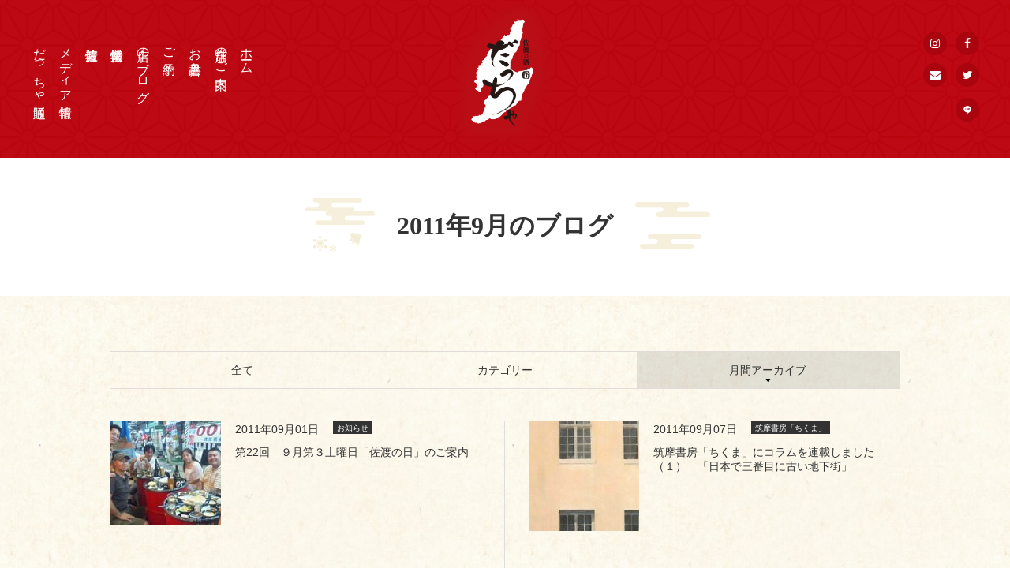

--- FILE ---
content_type: text/html; charset=UTF-8
request_url: https://da-cha.net/date/2011/09/
body_size: 15666
content:
<!doctype html>
<html lang="ja">
  <head>
    <meta charset="utf-8">
    <title>【だっちゃ】誕生日☆／秘蔵”YKの原酒”が登場！/来週連休お休み | 浅草の居酒屋 | 佐渡の酒と肴　だっちゃ</title>
    <meta name="keywords" content="だっちゃ,佐渡,浅草">
    <meta name="description" content="浅草にある居酒屋「佐渡の酒と肴だっちゃ」は”東京の人に、佐渡の食材をストレートにご紹介したい”そんな思いで店主の出身地、佐渡ヶ島から独自のルートで食材と地酒を産直。新潟県外ではお目にかからないレアな酒や限定品も随時入荷しております。">
    <meta property="fb:app_id" content="2306501109665868">
    <meta property="og:title" content="【だっちゃ】誕生日☆／秘蔵”YKの原酒”が登場！/来週連休お休み｜佐渡の酒と肴 だっちゃ"/>
    <meta property="og:type" content="article"/>
    <meta property="og:url" content="https://da-cha.net/news/digest/516/"/>
    <meta property="og:image" content="https://da-cha.net/wp-content/uploads/2019/07/ogp.jpg"/>
    <meta property="og:description" content="浅草にある居酒屋「佐渡の酒と肴だっちゃ」は”東京の人に、佐渡の食材をストレートにご紹介したい”そんな思いで店主の出身地、佐渡ヶ島から独自のルートで食材と地酒を産直。新潟県外ではお目にかからないレアな酒や限定品も随時入荷しております。"/>
    <meta property="og:site_name" content="佐渡の酒と肴 だっちゃ"/>
    <meta name="viewport" content="width=device-width,minimum-scale=1,initial-scale=0">
    <link rel="apple-touch-icon" sizes="180x180" href="/apple-touch-icon.png">
    <link rel="icon" type="image/png" sizes="32x32" href="/favicon-32x32.png">
    <link rel="icon" type="image/png" sizes="16x16" href="/favicon-16x16.png">
    <link rel="manifest" href="/site.webmanifest">
    <link rel="mask-icon" href="/safari-pinned-tab.svg" color="#c8161d">
    <meta name="msapplication-TileColor" content="#c8161d">
    <meta name="theme-color" content="#ffffff">
    <link href="https://fonts.googleapis.com/css?family=Sawarabi+Mincho" rel="stylesheet">
        <link rel="stylesheet" href="/css/common.css?=202204280010">
        <link rel="stylesheet" href="/css/lower.css?=201907301305">
        <meta name='robots' content='max-image-preview:large' />
<link rel='stylesheet' id='sbi_styles-css' href='https://da-cha.net/wp-content/plugins/instagram-feed/css/sbi-styles.min.css?ver=6.1' media='all' />
<link rel='stylesheet' id='wp-block-library-css' href='https://da-cha.net/wp-includes/css/dist/block-library/style.min.css?ver=6.1.9' media='all' />
<link rel='stylesheet' id='classic-theme-styles-css' href='https://da-cha.net/wp-includes/css/classic-themes.min.css?ver=1' media='all' />
<style id='global-styles-inline-css'>
body{--wp--preset--color--black: #000000;--wp--preset--color--cyan-bluish-gray: #abb8c3;--wp--preset--color--white: #ffffff;--wp--preset--color--pale-pink: #f78da7;--wp--preset--color--vivid-red: #cf2e2e;--wp--preset--color--luminous-vivid-orange: #ff6900;--wp--preset--color--luminous-vivid-amber: #fcb900;--wp--preset--color--light-green-cyan: #7bdcb5;--wp--preset--color--vivid-green-cyan: #00d084;--wp--preset--color--pale-cyan-blue: #8ed1fc;--wp--preset--color--vivid-cyan-blue: #0693e3;--wp--preset--color--vivid-purple: #9b51e0;--wp--preset--gradient--vivid-cyan-blue-to-vivid-purple: linear-gradient(135deg,rgba(6,147,227,1) 0%,rgb(155,81,224) 100%);--wp--preset--gradient--light-green-cyan-to-vivid-green-cyan: linear-gradient(135deg,rgb(122,220,180) 0%,rgb(0,208,130) 100%);--wp--preset--gradient--luminous-vivid-amber-to-luminous-vivid-orange: linear-gradient(135deg,rgba(252,185,0,1) 0%,rgba(255,105,0,1) 100%);--wp--preset--gradient--luminous-vivid-orange-to-vivid-red: linear-gradient(135deg,rgba(255,105,0,1) 0%,rgb(207,46,46) 100%);--wp--preset--gradient--very-light-gray-to-cyan-bluish-gray: linear-gradient(135deg,rgb(238,238,238) 0%,rgb(169,184,195) 100%);--wp--preset--gradient--cool-to-warm-spectrum: linear-gradient(135deg,rgb(74,234,220) 0%,rgb(151,120,209) 20%,rgb(207,42,186) 40%,rgb(238,44,130) 60%,rgb(251,105,98) 80%,rgb(254,248,76) 100%);--wp--preset--gradient--blush-light-purple: linear-gradient(135deg,rgb(255,206,236) 0%,rgb(152,150,240) 100%);--wp--preset--gradient--blush-bordeaux: linear-gradient(135deg,rgb(254,205,165) 0%,rgb(254,45,45) 50%,rgb(107,0,62) 100%);--wp--preset--gradient--luminous-dusk: linear-gradient(135deg,rgb(255,203,112) 0%,rgb(199,81,192) 50%,rgb(65,88,208) 100%);--wp--preset--gradient--pale-ocean: linear-gradient(135deg,rgb(255,245,203) 0%,rgb(182,227,212) 50%,rgb(51,167,181) 100%);--wp--preset--gradient--electric-grass: linear-gradient(135deg,rgb(202,248,128) 0%,rgb(113,206,126) 100%);--wp--preset--gradient--midnight: linear-gradient(135deg,rgb(2,3,129) 0%,rgb(40,116,252) 100%);--wp--preset--duotone--dark-grayscale: url('#wp-duotone-dark-grayscale');--wp--preset--duotone--grayscale: url('#wp-duotone-grayscale');--wp--preset--duotone--purple-yellow: url('#wp-duotone-purple-yellow');--wp--preset--duotone--blue-red: url('#wp-duotone-blue-red');--wp--preset--duotone--midnight: url('#wp-duotone-midnight');--wp--preset--duotone--magenta-yellow: url('#wp-duotone-magenta-yellow');--wp--preset--duotone--purple-green: url('#wp-duotone-purple-green');--wp--preset--duotone--blue-orange: url('#wp-duotone-blue-orange');--wp--preset--font-size--small: 13px;--wp--preset--font-size--medium: 20px;--wp--preset--font-size--large: 36px;--wp--preset--font-size--x-large: 42px;--wp--preset--spacing--20: 0.44rem;--wp--preset--spacing--30: 0.67rem;--wp--preset--spacing--40: 1rem;--wp--preset--spacing--50: 1.5rem;--wp--preset--spacing--60: 2.25rem;--wp--preset--spacing--70: 3.38rem;--wp--preset--spacing--80: 5.06rem;}:where(.is-layout-flex){gap: 0.5em;}body .is-layout-flow > .alignleft{float: left;margin-inline-start: 0;margin-inline-end: 2em;}body .is-layout-flow > .alignright{float: right;margin-inline-start: 2em;margin-inline-end: 0;}body .is-layout-flow > .aligncenter{margin-left: auto !important;margin-right: auto !important;}body .is-layout-constrained > .alignleft{float: left;margin-inline-start: 0;margin-inline-end: 2em;}body .is-layout-constrained > .alignright{float: right;margin-inline-start: 2em;margin-inline-end: 0;}body .is-layout-constrained > .aligncenter{margin-left: auto !important;margin-right: auto !important;}body .is-layout-constrained > :where(:not(.alignleft):not(.alignright):not(.alignfull)){max-width: var(--wp--style--global--content-size);margin-left: auto !important;margin-right: auto !important;}body .is-layout-constrained > .alignwide{max-width: var(--wp--style--global--wide-size);}body .is-layout-flex{display: flex;}body .is-layout-flex{flex-wrap: wrap;align-items: center;}body .is-layout-flex > *{margin: 0;}:where(.wp-block-columns.is-layout-flex){gap: 2em;}.has-black-color{color: var(--wp--preset--color--black) !important;}.has-cyan-bluish-gray-color{color: var(--wp--preset--color--cyan-bluish-gray) !important;}.has-white-color{color: var(--wp--preset--color--white) !important;}.has-pale-pink-color{color: var(--wp--preset--color--pale-pink) !important;}.has-vivid-red-color{color: var(--wp--preset--color--vivid-red) !important;}.has-luminous-vivid-orange-color{color: var(--wp--preset--color--luminous-vivid-orange) !important;}.has-luminous-vivid-amber-color{color: var(--wp--preset--color--luminous-vivid-amber) !important;}.has-light-green-cyan-color{color: var(--wp--preset--color--light-green-cyan) !important;}.has-vivid-green-cyan-color{color: var(--wp--preset--color--vivid-green-cyan) !important;}.has-pale-cyan-blue-color{color: var(--wp--preset--color--pale-cyan-blue) !important;}.has-vivid-cyan-blue-color{color: var(--wp--preset--color--vivid-cyan-blue) !important;}.has-vivid-purple-color{color: var(--wp--preset--color--vivid-purple) !important;}.has-black-background-color{background-color: var(--wp--preset--color--black) !important;}.has-cyan-bluish-gray-background-color{background-color: var(--wp--preset--color--cyan-bluish-gray) !important;}.has-white-background-color{background-color: var(--wp--preset--color--white) !important;}.has-pale-pink-background-color{background-color: var(--wp--preset--color--pale-pink) !important;}.has-vivid-red-background-color{background-color: var(--wp--preset--color--vivid-red) !important;}.has-luminous-vivid-orange-background-color{background-color: var(--wp--preset--color--luminous-vivid-orange) !important;}.has-luminous-vivid-amber-background-color{background-color: var(--wp--preset--color--luminous-vivid-amber) !important;}.has-light-green-cyan-background-color{background-color: var(--wp--preset--color--light-green-cyan) !important;}.has-vivid-green-cyan-background-color{background-color: var(--wp--preset--color--vivid-green-cyan) !important;}.has-pale-cyan-blue-background-color{background-color: var(--wp--preset--color--pale-cyan-blue) !important;}.has-vivid-cyan-blue-background-color{background-color: var(--wp--preset--color--vivid-cyan-blue) !important;}.has-vivid-purple-background-color{background-color: var(--wp--preset--color--vivid-purple) !important;}.has-black-border-color{border-color: var(--wp--preset--color--black) !important;}.has-cyan-bluish-gray-border-color{border-color: var(--wp--preset--color--cyan-bluish-gray) !important;}.has-white-border-color{border-color: var(--wp--preset--color--white) !important;}.has-pale-pink-border-color{border-color: var(--wp--preset--color--pale-pink) !important;}.has-vivid-red-border-color{border-color: var(--wp--preset--color--vivid-red) !important;}.has-luminous-vivid-orange-border-color{border-color: var(--wp--preset--color--luminous-vivid-orange) !important;}.has-luminous-vivid-amber-border-color{border-color: var(--wp--preset--color--luminous-vivid-amber) !important;}.has-light-green-cyan-border-color{border-color: var(--wp--preset--color--light-green-cyan) !important;}.has-vivid-green-cyan-border-color{border-color: var(--wp--preset--color--vivid-green-cyan) !important;}.has-pale-cyan-blue-border-color{border-color: var(--wp--preset--color--pale-cyan-blue) !important;}.has-vivid-cyan-blue-border-color{border-color: var(--wp--preset--color--vivid-cyan-blue) !important;}.has-vivid-purple-border-color{border-color: var(--wp--preset--color--vivid-purple) !important;}.has-vivid-cyan-blue-to-vivid-purple-gradient-background{background: var(--wp--preset--gradient--vivid-cyan-blue-to-vivid-purple) !important;}.has-light-green-cyan-to-vivid-green-cyan-gradient-background{background: var(--wp--preset--gradient--light-green-cyan-to-vivid-green-cyan) !important;}.has-luminous-vivid-amber-to-luminous-vivid-orange-gradient-background{background: var(--wp--preset--gradient--luminous-vivid-amber-to-luminous-vivid-orange) !important;}.has-luminous-vivid-orange-to-vivid-red-gradient-background{background: var(--wp--preset--gradient--luminous-vivid-orange-to-vivid-red) !important;}.has-very-light-gray-to-cyan-bluish-gray-gradient-background{background: var(--wp--preset--gradient--very-light-gray-to-cyan-bluish-gray) !important;}.has-cool-to-warm-spectrum-gradient-background{background: var(--wp--preset--gradient--cool-to-warm-spectrum) !important;}.has-blush-light-purple-gradient-background{background: var(--wp--preset--gradient--blush-light-purple) !important;}.has-blush-bordeaux-gradient-background{background: var(--wp--preset--gradient--blush-bordeaux) !important;}.has-luminous-dusk-gradient-background{background: var(--wp--preset--gradient--luminous-dusk) !important;}.has-pale-ocean-gradient-background{background: var(--wp--preset--gradient--pale-ocean) !important;}.has-electric-grass-gradient-background{background: var(--wp--preset--gradient--electric-grass) !important;}.has-midnight-gradient-background{background: var(--wp--preset--gradient--midnight) !important;}.has-small-font-size{font-size: var(--wp--preset--font-size--small) !important;}.has-medium-font-size{font-size: var(--wp--preset--font-size--medium) !important;}.has-large-font-size{font-size: var(--wp--preset--font-size--large) !important;}.has-x-large-font-size{font-size: var(--wp--preset--font-size--x-large) !important;}
.wp-block-navigation a:where(:not(.wp-element-button)){color: inherit;}
:where(.wp-block-columns.is-layout-flex){gap: 2em;}
.wp-block-pullquote{font-size: 1.5em;line-height: 1.6;}
</style>
<script src='https://da-cha.net/wp-includes/js/jquery/jquery.min.js?ver=3.6.1' id='jquery-core-js'></script>
<script src='https://da-cha.net/wp-includes/js/jquery/jquery-migrate.min.js?ver=3.3.2' id='jquery-migrate-js'></script>
<link rel="https://api.w.org/" href="https://da-cha.net/wp-json/" />		<style id="wp-custom-css">
			a.button{
   display:block;
   padding:20px;
   margin:0 auto;
   color:#337ab7;/* 文字色 */
   text-align:center;
   font-size:20px;
   font-weight: bold;
   border-radius: 0px;   
   text-decoration: none;
   width: 100%;
   border: 3px solid #337ab7;/*枠*/
}
/* マウスオーバー時 */
a.button:hover{
   color:#ffffff!important;
   background: #337ab7;/* 反転背景色 */
}		</style>
		    <!-- Google Tag Manager -->
    <script>(function(w,d,s,l,i){w[l]=w[l]||[];w[l].push({'gtm.start':
                                                          new Date().getTime(),event:'gtm.js'});var f=d.getElementsByTagName(s)[0],
          j=d.createElement(s),dl=l!='dataLayer'?'&l='+l:'';j.async=true;j.src=
            'https://www.googletagmanager.com/gtm.js?id='+i+dl;f.parentNode.insertBefore(j,f);
                                })(window,document,'script','dataLayer','GTM-534XLS8');</script>
    <!-- End Google Tag Manager -->
  </head>
<body id="blog" class="lower">
  <!-- Google Tag Manager (noscript) -->
  <noscript><iframe src="https://www.googletagmanager.com/ns.html?id=GTM-534XLS8"
                    height="0" width="0" style="display:none;visibility:hidden"></iframe></noscript>
  <!-- End Google Tag Manager (noscript) -->
  <div id="wrapper">
    <header>
  <div id="header" role="banner">
    <div id="gnavi">
      <ul>
        <li><a href="/">ホーム</a></li>
        <li class="n_about"><a href="/about/">店舗のご案内</a></li>
        <li class="n_menu"><a href="/menu/">お品書き</a></li>
        <li class="n_reservation"><a href="/reservation/">ご予約</a></li>
        <li class="n_blog"><a href="/blog/?post=all">店主のブログ</a></li>
        <li class="n_info"><a href="/info/">営業情報</a></li>
        <li class="n_sado"><a href="/sado/">佐渡情報</a></li>
        <li class="n_media"><a href="/media/">メディア情報</a></li>
        <li><a href="/info/2906/" target="_blank">だっちゃ通販</a></li>
      </ul>
    </div><!-- /#gnavi -->
    <div id="header_logo">
      <a href="/"><img src="/images/common/ft_logo.png" width="200" height="322" alt=""></a>
    </div><!-- /#header_logo -->
    <div class="sns_icon">
      <ul>
        <li class="in"><a href="https://www.instagram.com/sado_daccha_sa_ya_ka_/?hl=ja" target="_blank"></a></li>
        <li class="fb"><a href="https://www.facebook.com/daccha" target="_blank"></a></li>
        <li class="mail"><a href="/contact/"></a></li>
        <li class="tw"><a href="https://twitter.com/_Sa_Ya_Ka_" target="_blank"></a></li>
        <li class="line"><a href="https://line.me/R/ti/p/%40da-cha" target="_blank"></a></li>
      </ul>
    </div><!-- /.sns_icon -->
  </div><!-- header -->
</header>

<div id="hamburger_btn_box">
  <div id="sp_menu_btn" class="menu-trigger up">
    <span class="border01"></span>
    <span class="border02"></span>
    <span class="border03"></span>
  </div><!-- sp_menu_btn -->
</div><!-- #hamburger_btn_box -->

    <div id="main_area" role="main">
      <div id="intro_area">
        <div class="main_title">
          <div class="inner">
            <h1 class="ttl">2011年9月のブログ</h1>
            <img class="deco_left" src="/images/common/deco_left.png" width="96" height="70" alt=""><img class="deco_right" src="/images/common/deco_right.png" width="96" height="70" alt="">
          </div><!-- .inner -->
        </div><!-- .main_title -->
      </div><!-- #intro_area -->
      <div class="bg_yellow">
        <div class="main_width">
                    <div class="select_menu">
            <ul>
              <li><a href="/blog/?post=all">全て</a></li>
              <li><span>カテゴリー</span>
                <div class="child_nav">
                  <ul>
                    	<li class="cat-item cat-item-6"><a href="https://da-cha.net/news/">お知らせ</a>
<ul class='children'>
	<li class="cat-item cat-item-36"><a href="https://da-cha.net/news/transfer2012/">移転・営業再開のお知らせ(2012)</a>
</li>
	<li class="cat-item cat-item-12"><a href="https://da-cha.net/news/digest/">お知らせﾀﾞｲｼﾞｪｽﾄ</a>
</li>
</ul>
</li>
	<li class="cat-item cat-item-39"><a href="https://da-cha.net/recommend/">★最近のおすすめ</a>
</li>
	<li class="cat-item cat-item-48"><a href="https://da-cha.net/events/">イベント</a>
<ul class='children'>
	<li class="cat-item cat-item-47"><a href="https://da-cha.net/events/event/">だっちゃイベントのお知らせ</a>
</li>
</ul>
</li>
	<li class="cat-item cat-item-7"><a href="https://da-cha.net/blog/">店主のブログ</a>
<ul class='children'>
	<li class="cat-item cat-item-44"><a href="https://da-cha.net/blog/part_time_job/">アルバイト募集！</a>
</li>
	<li class="cat-item cat-item-31"><a href="https://da-cha.net/blog/qa/">だっちゃQ&amp;A</a>
</li>
	<li class="cat-item cat-item-11"><a href="https://da-cha.net/blog/shop_blog/">だっちゃお店日記</a>
</li>
	<li class="cat-item cat-item-50"><a href="https://da-cha.net/blog/staff/">だっちゃのスタッフ紹介</a>
</li>
	<li class="cat-item cat-item-46"><a href="https://da-cha.net/blog/staff02/">だっちゃのスタッフ紹介（卒業生）</a>
</li>
	<li class="cat-item cat-item-34"><a href="https://da-cha.net/blog/management/">だっちゃ経営奮闘記</a>
</li>
	<li class="cat-item cat-item-25"><a href="https://da-cha.net/blog/customer/">たとえばこんなお客様</a>
</li>
	<li class="cat-item cat-item-35"><a href="https://da-cha.net/blog/media_intro/">メディア紹介</a>
</li>
	<li class="cat-item cat-item-56"><a href="https://da-cha.net/blog/sado_goods/">佐渡ヶ島グッズ</a>
</li>
	<li class="cat-item cat-item-24"><a href="https://da-cha.net/blog/report/">佐渡ヶ島レポート</a>
</li>
	<li class="cat-item cat-item-43"><a href="https://da-cha.net/blog/sado_taken/">佐渡で撮影された作品</a>
</li>
	<li class="cat-item cat-item-17"><a href="https://da-cha.net/blog/sado_liquor/">佐渡のお酒の紹介</a>
</li>
	<li class="cat-item cat-item-32"><a href="https://da-cha.net/blog/taste_winter/">佐渡の味覚　冬</a>
</li>
	<li class="cat-item cat-item-42"><a href="https://da-cha.net/blog/taste_summer/">佐渡の味覚　夏</a>
</li>
	<li class="cat-item cat-item-38"><a href="https://da-cha.net/blog/taste_spring/">佐渡の味覚　春</a>
</li>
	<li class="cat-item cat-item-15"><a href="https://da-cha.net/blog/sado_book/">佐渡の本</a>
</li>
	<li class="cat-item cat-item-55"><a href="https://da-cha.net/blog/sado_history/">佐渡の歴史や文化</a>
</li>
	<li class="cat-item cat-item-29"><a href="https://da-cha.net/blog/sado_producer/">佐渡の生産者さん紹介</a>
</li>
	<li class="cat-item cat-item-20"><a href="https://da-cha.net/blog/sado_storehouse/">佐渡の酒蔵さん紹介</a>
</li>
	<li class="cat-item cat-item-9"><a href="https://da-cha.net/blog/sado_foodstuff/">佐渡の食材の紹介</a>
</li>
	<li class="cat-item cat-item-13"><a href="https://da-cha.net/blog/sado_introduction/">佐渡はこんなところ</a>
</li>
	<li class="cat-item cat-item-16"><a href="https://da-cha.net/blog/sado_ale/">佐渡へのエール</a>
</li>
	<li class="cat-item cat-item-23"><a href="https://da-cha.net/blog/enjoy/">佐渡を東京で楽しむ</a>
</li>
	<li class="cat-item cat-item-26"><a href="https://da-cha.net/blog/sados_shop/">佐渡出身者のお店</a>
</li>
	<li class="cat-item cat-item-19"><a href="https://da-cha.net/blog/sado_quasi_citizen/">佐渡準市民</a>
</li>
	<li class="cat-item cat-item-40"><a href="https://da-cha.net/blog/sado_recommended_highlight/">佐渡観光　オススメ見どころ</a>
</li>
	<li class="cat-item cat-item-53"><a href="https://da-cha.net/blog/kato/">加藤酒造店「金鶴」</a>
</li>
	<li class="cat-item cat-item-33"><a href="https://da-cha.net/blog/map_access/">地図・アクセス</a>
</li>
	<li class="cat-item cat-item-51"><a href="https://da-cha.net/blog/tenryo/">天領盃酒蔵</a>
</li>
	<li class="cat-item cat-item-52"><a href="https://da-cha.net/blog/obata/">尾畑酒蔵「真野鶴」</a>
</li>
	<li class="cat-item cat-item-45"><a href="https://da-cha.net/blog/shopkeeper/">店主・きたむらさやか</a>
</li>
	<li class="cat-item cat-item-14"><a href="https://da-cha.net/blog/letsgo_sado/">佐渡に行こう！</a>
</li>
	<li class="cat-item cat-item-54"><a href="https://da-cha.net/blog/niigata/">新潟ネタ</a>
</li>
	<li class="cat-item cat-item-22"><a href="https://da-cha.net/blog/niigatanippo/">新潟日報「晴雨計」</a>
</li>
	<li class="cat-item cat-item-8"><a href="https://da-cha.net/blog/everyday/">日常</a>
</li>
	<li class="cat-item cat-item-28"><a href="https://da-cha.net/blog/knowledge/">日本酒豆知識</a>
</li>
	<li class="cat-item cat-item-27"><a href="https://da-cha.net/blog/sadoben/">楽しい佐渡弁講座</a>
</li>
	<li class="cat-item cat-item-41"><a href="https://da-cha.net/blog/asakusa/">浅草</a>
</li>
	<li class="cat-item cat-item-37"><a href="https://da-cha.net/blog/sca/">社会貢献活動</a>
</li>
	<li class="cat-item cat-item-30"><a href="https://da-cha.net/blog/business/">ビジネス＆ライフハック</a>
</li>
	<li class="cat-item cat-item-10"><a href="https://da-cha.net/blog/sadoday/">第３土曜「佐渡の日」</a>
</li>
	<li class="cat-item cat-item-18"><a href="https://da-cha.net/blog/chikuma/">筑摩書房「ちくま」</a>
</li>
	<li class="cat-item cat-item-21"><a href="https://da-cha.net/blog/i_went/">行ってきました！</a>
</li>
</ul>
</li>
                  </ul>
                </div><!-- .child_nav -->
              </li>
              <li class="current"><span>月間アーカイブ</span>
                <div class="child_nav">
                  <ul>	<li><a href='https://da-cha.net/date/2024/11/'>2024年11月</a></li>
	<li><a href='https://da-cha.net/date/2021/12/'>2021年12月</a></li>
	<li><a href='https://da-cha.net/date/2021/03/'>2021年3月</a></li>
	<li><a href='https://da-cha.net/date/2020/11/'>2020年11月</a></li>
	<li><a href='https://da-cha.net/date/2020/10/'>2020年10月</a></li>
	<li><a href='https://da-cha.net/date/2020/09/'>2020年9月</a></li>
	<li><a href='https://da-cha.net/date/2020/06/'>2020年6月</a></li>
	<li><a href='https://da-cha.net/date/2020/01/'>2020年1月</a></li>
	<li><a href='https://da-cha.net/date/2019/12/'>2019年12月</a></li>
	<li><a href='https://da-cha.net/date/2019/11/'>2019年11月</a></li>
	<li><a href='https://da-cha.net/date/2019/10/'>2019年10月</a></li>
	<li><a href='https://da-cha.net/date/2019/09/'>2019年9月</a></li>
	<li><a href='https://da-cha.net/date/2019/08/'>2019年8月</a></li>
	<li><a href='https://da-cha.net/date/2019/07/'>2019年7月</a></li>
	<li><a href='https://da-cha.net/date/2019/06/'>2019年6月</a></li>
	<li><a href='https://da-cha.net/date/2019/05/'>2019年5月</a></li>
	<li><a href='https://da-cha.net/date/2019/04/'>2019年4月</a></li>
	<li><a href='https://da-cha.net/date/2019/03/'>2019年3月</a></li>
	<li><a href='https://da-cha.net/date/2019/02/'>2019年2月</a></li>
	<li><a href='https://da-cha.net/date/2019/01/'>2019年1月</a></li>
	<li><a href='https://da-cha.net/date/2018/12/'>2018年12月</a></li>
	<li><a href='https://da-cha.net/date/2018/11/'>2018年11月</a></li>
	<li><a href='https://da-cha.net/date/2018/10/'>2018年10月</a></li>
	<li><a href='https://da-cha.net/date/2018/09/'>2018年9月</a></li>
	<li><a href='https://da-cha.net/date/2018/08/'>2018年8月</a></li>
	<li><a href='https://da-cha.net/date/2018/07/'>2018年7月</a></li>
	<li><a href='https://da-cha.net/date/2018/06/'>2018年6月</a></li>
	<li><a href='https://da-cha.net/date/2018/05/'>2018年5月</a></li>
	<li><a href='https://da-cha.net/date/2018/04/'>2018年4月</a></li>
	<li><a href='https://da-cha.net/date/2018/03/'>2018年3月</a></li>
	<li><a href='https://da-cha.net/date/2018/02/'>2018年2月</a></li>
	<li><a href='https://da-cha.net/date/2018/01/'>2018年1月</a></li>
	<li><a href='https://da-cha.net/date/2017/12/'>2017年12月</a></li>
	<li><a href='https://da-cha.net/date/2017/11/'>2017年11月</a></li>
	<li><a href='https://da-cha.net/date/2017/10/'>2017年10月</a></li>
	<li><a href='https://da-cha.net/date/2017/09/'>2017年9月</a></li>
	<li><a href='https://da-cha.net/date/2017/08/'>2017年8月</a></li>
	<li><a href='https://da-cha.net/date/2017/07/'>2017年7月</a></li>
	<li><a href='https://da-cha.net/date/2017/06/'>2017年6月</a></li>
	<li><a href='https://da-cha.net/date/2017/05/'>2017年5月</a></li>
	<li><a href='https://da-cha.net/date/2017/04/'>2017年4月</a></li>
	<li><a href='https://da-cha.net/date/2017/03/'>2017年3月</a></li>
	<li><a href='https://da-cha.net/date/2017/02/'>2017年2月</a></li>
	<li><a href='https://da-cha.net/date/2017/01/'>2017年1月</a></li>
	<li><a href='https://da-cha.net/date/2016/12/'>2016年12月</a></li>
	<li><a href='https://da-cha.net/date/2016/11/'>2016年11月</a></li>
	<li><a href='https://da-cha.net/date/2016/10/'>2016年10月</a></li>
	<li><a href='https://da-cha.net/date/2016/09/'>2016年9月</a></li>
	<li><a href='https://da-cha.net/date/2016/08/'>2016年8月</a></li>
	<li><a href='https://da-cha.net/date/2016/07/'>2016年7月</a></li>
	<li><a href='https://da-cha.net/date/2016/06/'>2016年6月</a></li>
	<li><a href='https://da-cha.net/date/2016/05/'>2016年5月</a></li>
	<li><a href='https://da-cha.net/date/2016/04/'>2016年4月</a></li>
	<li><a href='https://da-cha.net/date/2016/03/'>2016年3月</a></li>
	<li><a href='https://da-cha.net/date/2016/02/'>2016年2月</a></li>
	<li><a href='https://da-cha.net/date/2016/01/'>2016年1月</a></li>
	<li><a href='https://da-cha.net/date/2015/12/'>2015年12月</a></li>
	<li><a href='https://da-cha.net/date/2015/11/'>2015年11月</a></li>
	<li><a href='https://da-cha.net/date/2015/10/'>2015年10月</a></li>
	<li><a href='https://da-cha.net/date/2015/09/'>2015年9月</a></li>
	<li><a href='https://da-cha.net/date/2015/08/'>2015年8月</a></li>
	<li><a href='https://da-cha.net/date/2015/07/'>2015年7月</a></li>
	<li><a href='https://da-cha.net/date/2015/06/'>2015年6月</a></li>
	<li><a href='https://da-cha.net/date/2015/05/'>2015年5月</a></li>
	<li><a href='https://da-cha.net/date/2015/03/'>2015年3月</a></li>
	<li><a href='https://da-cha.net/date/2015/02/'>2015年2月</a></li>
	<li><a href='https://da-cha.net/date/2015/01/'>2015年1月</a></li>
	<li><a href='https://da-cha.net/date/2014/12/'>2014年12月</a></li>
	<li><a href='https://da-cha.net/date/2014/11/'>2014年11月</a></li>
	<li><a href='https://da-cha.net/date/2014/10/'>2014年10月</a></li>
	<li><a href='https://da-cha.net/date/2014/09/'>2014年9月</a></li>
	<li><a href='https://da-cha.net/date/2014/08/'>2014年8月</a></li>
	<li><a href='https://da-cha.net/date/2014/07/'>2014年7月</a></li>
	<li><a href='https://da-cha.net/date/2014/06/'>2014年6月</a></li>
	<li><a href='https://da-cha.net/date/2014/05/'>2014年5月</a></li>
	<li><a href='https://da-cha.net/date/2014/04/'>2014年4月</a></li>
	<li><a href='https://da-cha.net/date/2014/03/'>2014年3月</a></li>
	<li><a href='https://da-cha.net/date/2014/02/'>2014年2月</a></li>
	<li><a href='https://da-cha.net/date/2014/01/'>2014年1月</a></li>
	<li><a href='https://da-cha.net/date/2013/12/'>2013年12月</a></li>
	<li><a href='https://da-cha.net/date/2013/11/'>2013年11月</a></li>
	<li><a href='https://da-cha.net/date/2013/10/'>2013年10月</a></li>
	<li><a href='https://da-cha.net/date/2013/09/'>2013年9月</a></li>
	<li><a href='https://da-cha.net/date/2013/08/'>2013年8月</a></li>
	<li><a href='https://da-cha.net/date/2013/07/'>2013年7月</a></li>
	<li><a href='https://da-cha.net/date/2013/06/'>2013年6月</a></li>
	<li><a href='https://da-cha.net/date/2013/05/'>2013年5月</a></li>
	<li><a href='https://da-cha.net/date/2013/04/'>2013年4月</a></li>
	<li><a href='https://da-cha.net/date/2013/03/'>2013年3月</a></li>
	<li><a href='https://da-cha.net/date/2013/02/'>2013年2月</a></li>
	<li><a href='https://da-cha.net/date/2013/01/'>2013年1月</a></li>
	<li><a href='https://da-cha.net/date/2012/12/'>2012年12月</a></li>
	<li><a href='https://da-cha.net/date/2012/11/'>2012年11月</a></li>
	<li><a href='https://da-cha.net/date/2012/10/'>2012年10月</a></li>
	<li><a href='https://da-cha.net/date/2012/09/'>2012年9月</a></li>
	<li><a href='https://da-cha.net/date/2012/08/'>2012年8月</a></li>
	<li><a href='https://da-cha.net/date/2012/07/'>2012年7月</a></li>
	<li><a href='https://da-cha.net/date/2012/06/'>2012年6月</a></li>
	<li><a href='https://da-cha.net/date/2012/05/'>2012年5月</a></li>
	<li><a href='https://da-cha.net/date/2012/04/'>2012年4月</a></li>
	<li><a href='https://da-cha.net/date/2012/03/'>2012年3月</a></li>
	<li><a href='https://da-cha.net/date/2012/02/'>2012年2月</a></li>
	<li><a href='https://da-cha.net/date/2012/01/'>2012年1月</a></li>
	<li><a href='https://da-cha.net/date/2011/12/'>2011年12月</a></li>
	<li><a href='https://da-cha.net/date/2011/11/'>2011年11月</a></li>
	<li><a href='https://da-cha.net/date/2011/10/'>2011年10月</a></li>
	<li><a href='https://da-cha.net/date/2011/09/' aria-current="page">2011年9月</a></li>
	<li><a href='https://da-cha.net/date/2011/08/'>2011年8月</a></li>
	<li><a href='https://da-cha.net/date/2011/07/'>2011年7月</a></li>
	<li><a href='https://da-cha.net/date/2011/06/'>2011年6月</a></li>
	<li><a href='https://da-cha.net/date/2011/05/'>2011年5月</a></li>
	<li><a href='https://da-cha.net/date/2011/04/'>2011年4月</a></li>
	<li><a href='https://da-cha.net/date/2011/03/'>2011年3月</a></li>
	<li><a href='https://da-cha.net/date/2011/02/'>2011年2月</a></li>
	<li><a href='https://da-cha.net/date/2011/01/'>2011年1月</a></li>
	<li><a href='https://da-cha.net/date/2010/12/'>2010年12月</a></li>
	<li><a href='https://da-cha.net/date/2010/11/'>2010年11月</a></li>
	<li><a href='https://da-cha.net/date/2010/10/'>2010年10月</a></li>
	<li><a href='https://da-cha.net/date/2010/09/'>2010年9月</a></li>
	<li><a href='https://da-cha.net/date/2010/08/'>2010年8月</a></li>
	<li><a href='https://da-cha.net/date/2010/07/'>2010年7月</a></li>
	<li><a href='https://da-cha.net/date/2010/06/'>2010年6月</a></li>
	<li><a href='https://da-cha.net/date/2010/05/'>2010年5月</a></li>
	<li><a href='https://da-cha.net/date/2010/04/'>2010年4月</a></li>
	<li><a href='https://da-cha.net/date/2010/03/'>2010年3月</a></li>
	<li><a href='https://da-cha.net/date/2010/02/'>2010年2月</a></li>
	<li><a href='https://da-cha.net/date/2010/01/'>2010年1月</a></li>
	<li><a href='https://da-cha.net/date/2009/12/'>2009年12月</a></li>
	<li><a href='https://da-cha.net/date/2009/11/'>2009年11月</a></li>
	<li><a href='https://da-cha.net/date/2009/10/'>2009年10月</a></li>
	<li><a href='https://da-cha.net/date/2009/09/'>2009年9月</a></li>
</ul>
              </div><!-- .child_nav -->
            </li>
          </ul>
      </div><!-- .select_menu -->
          <div class="blog_list">
  <div class="blog_wrap">
        <div class="blog_set">
      <a href="https://da-cha.net/news/504/">
        <div class="thumb">
          <img width="140" height="132" src="https://da-cha.net/wp-content/uploads/2011/09/blog_import_5d31bef880ca8-140x132.jpg" class="attachment-thumbnail size-thumbnail wp-post-image" alt="" decoding="async" loading="lazy" />        </div><!-- /.thumb -->
        <div class="txt">
          <div class="top">
            <time class="time" datetime="2011-09-01">2011年09月01日</time>
            <div class="icon">
              <p>お知らせ</p>
                          </div><!-- /.icon -->
          </div><!-- /.top -->
          <h3>第22回　９月第３土曜日「佐渡の日」のご案内</h3>
                  </div><!-- /.txt -->
      </a>
    </div><!-- /.blog_set -->
        <div class="blog_set">
      <a href="https://da-cha.net/blog/chikuma/505/">
        <div class="thumb">
          <img width="140" height="140" src="https://da-cha.net/wp-content/uploads/2011/09/blog_import_5d31befae91ee-140x140.jpg" class="attachment-thumbnail size-thumbnail wp-post-image" alt="" decoding="async" loading="lazy" />        </div><!-- /.thumb -->
        <div class="txt">
          <div class="top">
            <time class="time" datetime="2011-09-07">2011年09月07日</time>
            <div class="icon">
              <p>筑摩書房「ちくま」</p>
                          </div><!-- /.icon -->
          </div><!-- /.top -->
          <h3>筑摩書房「ちくま」にコラムを連載しました（１）　「日本で三番目に古い地下街」</h3>
                  </div><!-- /.txt -->
      </a>
    </div><!-- /.blog_set -->
        <div class="blog_set">
      <a href="https://da-cha.net/blog/chikuma/506/">
        <div class="thumb">
          <img width="140" height="140" src="https://da-cha.net/wp-content/uploads/2011/09/blog_import_5d31bf00bc770-140x140.jpg" class="attachment-thumbnail size-thumbnail wp-post-image" alt="" decoding="async" loading="lazy" />        </div><!-- /.thumb -->
        <div class="txt">
          <div class="top">
            <time class="time" datetime="2011-09-08">2011年09月08日</time>
            <div class="icon">
              <p>筑摩書房「ちくま」</p>
                          </div><!-- /.icon -->
          </div><!-- /.top -->
          <h3>筑摩書房「ちくま」にコラムを連載しました（２）　「女店主の苦労」</h3>
                  </div><!-- /.txt -->
      </a>
    </div><!-- /.blog_set -->
        <div class="blog_set">
      <a href="https://da-cha.net/blog/chikuma/507/">
        <div class="thumb">
          <img width="140" height="140" src="https://da-cha.net/wp-content/uploads/2011/09/blog_import_5d31bf06aa2f5-140x140.jpg" class="attachment-thumbnail size-thumbnail wp-post-image" alt="" decoding="async" loading="lazy" />        </div><!-- /.thumb -->
        <div class="txt">
          <div class="top">
            <time class="time" datetime="2011-09-11">2011年09月11日</time>
            <div class="icon">
              <p>筑摩書房「ちくま」</p>
                          </div><!-- /.icon -->
          </div><!-- /.top -->
          <h3>筑摩書房「ちくま」にコラムを連載しました（３）　「酒も肴も佐渡産」</h3>
                  </div><!-- /.txt -->
      </a>
    </div><!-- /.blog_set -->
        <div class="blog_set">
      <a href="https://da-cha.net/news/digest/508/">
        <div class="thumb">
          <img width="140" height="140" src="https://da-cha.net/wp-content/uploads/2011/09/blog_import_5d31bf0cadc05-140x140.jpg" class="attachment-thumbnail size-thumbnail wp-post-image" alt="" decoding="async" loading="lazy" />        </div><!-- /.thumb -->
        <div class="txt">
          <div class="top">
            <time class="time" datetime="2011-09-16">2011年09月16日</time>
            <div class="icon">
              <p>お知らせﾀﾞｲｼﾞｪｽﾄ</p>
                          </div><!-- /.icon -->
          </div><!-- /.top -->
          <h3>【だっちゃ】秋はシイラとカマス！／今週末「佐渡の日」／19日お休みです</h3>
                  </div><!-- /.txt -->
      </a>
    </div><!-- /.blog_set -->
        <div class="blog_set">
      <a href="https://da-cha.net/news/509/">
        <div class="thumb">
          <img width="140" height="140" src="https://da-cha.net/wp-content/uploads/2011/09/blog_import_5d31bf1406a44-140x140.jpg" class="attachment-thumbnail size-thumbnail wp-post-image" alt="" decoding="async" loading="lazy" />        </div><!-- /.thumb -->
        <div class="txt">
          <div class="top">
            <time class="time" datetime="2011-09-21">2011年09月21日</time>
            <div class="icon">
              <p>お知らせ</p>
                          </div><!-- /.icon -->
          </div><!-- /.top -->
          <h3>「MY枡」保管期限設定のお知らせ</h3>
                  </div><!-- /.txt -->
      </a>
    </div><!-- /.blog_set -->
        <div class="blog_set">
      <a href="https://da-cha.net/blog/sado_quasi_citizen/510/">
        <div class="thumb">
          <img width="140" height="140" src="https://da-cha.net/wp-content/uploads/2011/09/blog_import_5d31bf1cedbac-140x140.jpg" class="attachment-thumbnail size-thumbnail wp-post-image" alt="" decoding="async" loading="lazy" />        </div><!-- /.thumb -->
        <div class="txt">
          <div class="top">
            <time class="time" datetime="2011-09-22">2011年09月22日</time>
            <div class="icon">
              <p>佐渡準市民</p>
                          </div><!-- /.icon -->
          </div><!-- /.top -->
          <h3>佐渡出身者に朗報！　佐渡準市民も飛行機が値引きに！</h3>
                  </div><!-- /.txt -->
      </a>
    </div><!-- /.blog_set -->
        <div class="blog_set">
      <a href="https://da-cha.net/news/digest/511/">
        <div class="thumb">
          <img width="140" height="140" src="https://da-cha.net/wp-content/uploads/2011/09/blog_import_5d31bf2009cd1-140x140.jpg" class="attachment-thumbnail size-thumbnail wp-post-image" alt="" decoding="async" loading="lazy" />        </div><!-- /.thumb -->
        <div class="txt">
          <div class="top">
            <time class="time" datetime="2011-09-22">2011年09月22日</time>
            <div class="icon">
              <p>お知らせﾀﾞｲｼﾞｪｽﾄ</p>
                          </div><!-- /.icon -->
          </div><!-- /.top -->
          <h3>【だっちゃ】台風だったよ／佐渡準市民になろう／店休むよ（同窓会）</h3>
                  </div><!-- /.txt -->
      </a>
    </div><!-- /.blog_set -->
        <div class="blog_set">
      <a href="https://da-cha.net/blog/sado_storehouse/512/">
        <div class="thumb">
          <img width="140" height="132" src="https://da-cha.net/wp-content/uploads/2011/09/blog_import_5d31bf2282c1a-140x132.jpg" class="attachment-thumbnail size-thumbnail wp-post-image" alt="" decoding="async" loading="lazy" />        </div><!-- /.thumb -->
        <div class="txt">
          <div class="top">
            <time class="time" datetime="2011-09-25">2011年09月25日</time>
            <div class="icon">
              <p>佐渡の酒蔵さん紹介</p>
                          </div><!-- /.icon -->
          </div><!-- /.top -->
          <h3>「輪になろう日本酒」のイベントに行ってきました。</h3>
                  </div><!-- /.txt -->
      </a>
    </div><!-- /.blog_set -->
        <div class="blog_set">
      <a href="https://da-cha.net/news/digest/514/">
        <div class="thumb">
          <img width="140" height="132" src="https://da-cha.net/wp-content/uploads/2011/09/blog_import_5d31bf30b96ba-140x132.jpg" class="attachment-thumbnail size-thumbnail wp-post-image" alt="" decoding="async" loading="lazy" />        </div><!-- /.thumb -->
        <div class="txt">
          <div class="top">
            <time class="time" datetime="2011-09-27">2011年09月27日</time>
            <div class="icon">
              <p>お知らせﾀﾞｲｼﾞｪｽﾄ</p>
                          </div><!-- /.icon -->
          </div><!-- /.top -->
          <h3>【だっちゃ】シイラとカマス、入荷したよ～</h3>
                  </div><!-- /.txt -->
      </a>
    </div><!-- /.blog_set -->
        <div class="blog_set">
      <a href="https://da-cha.net/blog/i_went/513/">
        <div class="thumb">
          <img width="140" height="86" src="https://da-cha.net/wp-content/uploads/2011/09/blog_import_5d31bf29c125a-140x86.jpg" class="attachment-thumbnail size-thumbnail wp-post-image" alt="" decoding="async" loading="lazy" />        </div><!-- /.thumb -->
        <div class="txt">
          <div class="top">
            <time class="time" datetime="2011-09-28">2011年09月28日</time>
            <div class="icon">
              <p>行ってきました！</p>
                          </div><!-- /.icon -->
          </div><!-- /.top -->
          <h3>佐渡高校同窓会　関東支部総会に行ってきました。</h3>
                  </div><!-- /.txt -->
      </a>
    </div><!-- /.blog_set -->
        <div class="blog_set">
      <a href="https://da-cha.net/news/digest/516/">
        <div class="thumb">
          <img width="140" height="140" src="https://da-cha.net/wp-content/uploads/2011/09/blog_import_5d31bf3aa6e27-140x140.jpg" class="attachment-thumbnail size-thumbnail wp-post-image" alt="" decoding="async" loading="lazy" />        </div><!-- /.thumb -->
        <div class="txt">
          <div class="top">
            <time class="time" datetime="2011-09-30">2011年09月30日</time>
            <div class="icon">
              <p>お知らせﾀﾞｲｼﾞｪｽﾄ</p>
                          </div><!-- /.icon -->
          </div><!-- /.top -->
          <h3>【だっちゃ】誕生日☆／秘蔵”YKの原酒”が登場！/来週連休お休み</h3>
                  </div><!-- /.txt -->
      </a>
    </div><!-- /.blog_set -->
      </div><!-- /.blog_wrap -->
</div><!-- /.blog_list -->
                        </div><!-- .main_width -->
  </div><!-- .bg_yellow -->
  <div id="insta">
  <div class="main_width">
    <div class="cont_title">
      <h2 class="ttl">だっちゃ公式Instagram</h2>
    </div>
    
<div id="sb_instagram"  class="sbi sbi_mob_col_1 sbi_tab_col_2 sbi_col_5 sbi_width_resp" style="padding-bottom: 10px;width: 100%;" data-feedid="sbi_sado_daccha_sa_ya_ka_#10"  data-res="auto" data-cols="5" data-colsmobile="1" data-colstablet="2" data-num="10" data-nummobile="" data-shortcode-atts="{&quot;num&quot;:&quot;10&quot;,&quot;cols&quot;:&quot;5&quot;,&quot;showfollow&quot;:&quot;false&quot;}"  data-postid="516" data-locatornonce="d18d8665b5" data-sbi-flags="favorLocal">
	<div class="sb_instagram_header "  style="padding: 5px; margin-bottom: 10px;padding-bottom: 0;" >
	<a href="https://www.instagram.com/sado_daccha_sa_ya_ka_/" target="_blank" rel="nofollow noopener"  title="@sado_daccha_sa_ya_ka_" class="sbi_header_link">
		<div class="sbi_header_text">
			
			<h3>sado_daccha_sa_ya_ka_</h3>
							<p class="sbi_bio">日本で唯一の佐渡ヶ島専門郷土料理店、台東区西浅草「佐渡の酒と肴　だっちゃ」<br>
佐渡産直鮮魚、珍味、地酒など、唯一の専門店として恥ずかしくない本物の「佐渡だらけのお店」をモットーに鋭意営業中！<br>
カジュアルなご接待、デートのお誘いにも。未体験の食材や地酒に出会える店。ご予約は食べログ・HP・お電話でどうぞ</p>
					</div>

					<div class="sbi_header_img"  data-avatar-url="https://scontent-itm1-1.xx.fbcdn.net/v/t51.2885-15/11372235_1414197358906197_1237445091_a.jpg?_nc_cat=109&ccb=1-7&_nc_sid=7d201b&_nc_ohc=_TLz6NsYpr0AX8_K8Od&_nc_ht=scontent-itm1-1.xx&edm=AL-3X8kEAAAA&oh=00_AfAcnVCRBlrRqSvf5i-TD-tGzChs62ZCSDeD4ZhLrWgnPQ&oe=65C9C21A">
									<div class="sbi_header_img_hover"  ><svg class="sbi_new_logo fa-instagram fa-w-14" aria-hidden="true" data-fa-processed="" aria-label="Instagram" data-prefix="fab" data-icon="instagram" role="img" viewBox="0 0 448 512">
	                <path fill="currentColor" d="M224.1 141c-63.6 0-114.9 51.3-114.9 114.9s51.3 114.9 114.9 114.9S339 319.5 339 255.9 287.7 141 224.1 141zm0 189.6c-41.1 0-74.7-33.5-74.7-74.7s33.5-74.7 74.7-74.7 74.7 33.5 74.7 74.7-33.6 74.7-74.7 74.7zm146.4-194.3c0 14.9-12 26.8-26.8 26.8-14.9 0-26.8-12-26.8-26.8s12-26.8 26.8-26.8 26.8 12 26.8 26.8zm76.1 27.2c-1.7-35.9-9.9-67.7-36.2-93.9-26.2-26.2-58-34.4-93.9-36.2-37-2.1-147.9-2.1-184.9 0-35.8 1.7-67.6 9.9-93.9 36.1s-34.4 58-36.2 93.9c-2.1 37-2.1 147.9 0 184.9 1.7 35.9 9.9 67.7 36.2 93.9s58 34.4 93.9 36.2c37 2.1 147.9 2.1 184.9 0 35.9-1.7 67.7-9.9 93.9-36.2 26.2-26.2 34.4-58 36.2-93.9 2.1-37 2.1-147.8 0-184.8zM398.8 388c-7.8 19.6-22.9 34.7-42.6 42.6-29.5 11.7-99.5 9-132.1 9s-102.7 2.6-132.1-9c-19.6-7.8-34.7-22.9-42.6-42.6-11.7-29.5-9-99.5-9-132.1s-2.6-102.7 9-132.1c7.8-19.6 22.9-34.7 42.6-42.6 29.5-11.7 99.5-9 132.1-9s102.7-2.6 132.1 9c19.6 7.8 34.7 22.9 42.6 42.6 11.7 29.5 9 99.5 9 132.1s2.7 102.7-9 132.1z"></path>
	            </svg></div>
					<img  src="https://da-cha.net/wp-content/uploads/sb-instagram-feed-images/sado_daccha_sa_ya_ka_.jpg" alt="「佐渡の酒と肴　だっちゃ」きたむら　さやか" width="50" height="50">
											</div>
		
	</a>
</div>

    <div id="sbi_images"  style="padding: 5px;">
		<div class="sbi_item sbi_type_image sbi_new sbi_transition" id="sbi_18055147753486581" data-date="1707186012">
    <div class="sbi_photo_wrap">
        <a class="sbi_photo" href="https://www.instagram.com/p/C2_TJRsJKD3/" target="_blank" rel="noopener nofollow" data-full-res="https://scontent-itm1-1.cdninstagram.com/v/t51.29350-15/426064403_2272740529597284_8074051457532152693_n.webp?stp=dst-jpg&#038;_nc_cat=104&#038;ccb=1-7&#038;_nc_sid=18de74&#038;_nc_ohc=s0UF_hPQ6F4AX-VRos2&#038;_nc_ht=scontent-itm1-1.cdninstagram.com&#038;edm=AM6HXa8EAAAA&#038;oh=00_AfCOMFUXiAFx3wsTTuIG188vYtOxcjJv0HlAqLXlUcZjEw&#038;oe=65CA6353" data-img-src-set="{&quot;d&quot;:&quot;https:\/\/scontent-itm1-1.cdninstagram.com\/v\/t51.29350-15\/426064403_2272740529597284_8074051457532152693_n.webp?stp=dst-jpg&amp;_nc_cat=104&amp;ccb=1-7&amp;_nc_sid=18de74&amp;_nc_ohc=s0UF_hPQ6F4AX-VRos2&amp;_nc_ht=scontent-itm1-1.cdninstagram.com&amp;edm=AM6HXa8EAAAA&amp;oh=00_AfCOMFUXiAFx3wsTTuIG188vYtOxcjJv0HlAqLXlUcZjEw&amp;oe=65CA6353&quot;,&quot;150&quot;:&quot;https:\/\/scontent-itm1-1.cdninstagram.com\/v\/t51.29350-15\/426064403_2272740529597284_8074051457532152693_n.webp?stp=dst-jpg&amp;_nc_cat=104&amp;ccb=1-7&amp;_nc_sid=18de74&amp;_nc_ohc=s0UF_hPQ6F4AX-VRos2&amp;_nc_ht=scontent-itm1-1.cdninstagram.com&amp;edm=AM6HXa8EAAAA&amp;oh=00_AfCOMFUXiAFx3wsTTuIG188vYtOxcjJv0HlAqLXlUcZjEw&amp;oe=65CA6353&quot;,&quot;320&quot;:&quot;https:\/\/scontent-itm1-1.cdninstagram.com\/v\/t51.29350-15\/426064403_2272740529597284_8074051457532152693_n.webp?stp=dst-jpg&amp;_nc_cat=104&amp;ccb=1-7&amp;_nc_sid=18de74&amp;_nc_ohc=s0UF_hPQ6F4AX-VRos2&amp;_nc_ht=scontent-itm1-1.cdninstagram.com&amp;edm=AM6HXa8EAAAA&amp;oh=00_AfCOMFUXiAFx3wsTTuIG188vYtOxcjJv0HlAqLXlUcZjEw&amp;oe=65CA6353&quot;,&quot;640&quot;:&quot;https:\/\/scontent-itm1-1.cdninstagram.com\/v\/t51.29350-15\/426064403_2272740529597284_8074051457532152693_n.webp?stp=dst-jpg&amp;_nc_cat=104&amp;ccb=1-7&amp;_nc_sid=18de74&amp;_nc_ohc=s0UF_hPQ6F4AX-VRos2&amp;_nc_ht=scontent-itm1-1.cdninstagram.com&amp;edm=AM6HXa8EAAAA&amp;oh=00_AfCOMFUXiAFx3wsTTuIG188vYtOxcjJv0HlAqLXlUcZjEw&amp;oe=65CA6353&quot;}">
            <span class="sbi-screenreader"></span>
            	                    <img src="https://da-cha.net/wp-content/plugins/instagram-feed/img/placeholder.png" alt="本日6日、臨時休業させていてだきます。
明日以降のご予約・お問い合わせは、ホームページ経由、食べログのインターネット即予約、予約専用ダイヤル050-5849-5075をご利用くださいませ。">
        </a>
    </div>
</div><div class="sbi_item sbi_type_image sbi_new sbi_transition" id="sbi_17843593407121668" data-date="1702538182">
    <div class="sbi_photo_wrap">
        <a class="sbi_photo" href="https://www.instagram.com/p/C00yHQGJrjK/" target="_blank" rel="noopener nofollow" data-full-res="https://scontent-itm1-1.cdninstagram.com/v/t51.29350-15/410586162_2670178496482348_7986136856266153323_n.webp?stp=dst-jpg&#038;_nc_cat=106&#038;ccb=1-7&#038;_nc_sid=18de74&#038;_nc_ohc=h6_VilBXjewAX9RhD9e&#038;_nc_ht=scontent-itm1-1.cdninstagram.com&#038;edm=AM6HXa8EAAAA&#038;oh=00_AfAw4koae1tx1-1-odAM82l0tQW-NLxjCRvDyTVO5uJHGQ&#038;oe=65CA1F87" data-img-src-set="{&quot;d&quot;:&quot;https:\/\/scontent-itm1-1.cdninstagram.com\/v\/t51.29350-15\/410586162_2670178496482348_7986136856266153323_n.webp?stp=dst-jpg&amp;_nc_cat=106&amp;ccb=1-7&amp;_nc_sid=18de74&amp;_nc_ohc=h6_VilBXjewAX9RhD9e&amp;_nc_ht=scontent-itm1-1.cdninstagram.com&amp;edm=AM6HXa8EAAAA&amp;oh=00_AfAw4koae1tx1-1-odAM82l0tQW-NLxjCRvDyTVO5uJHGQ&amp;oe=65CA1F87&quot;,&quot;150&quot;:&quot;https:\/\/scontent-itm1-1.cdninstagram.com\/v\/t51.29350-15\/410586162_2670178496482348_7986136856266153323_n.webp?stp=dst-jpg&amp;_nc_cat=106&amp;ccb=1-7&amp;_nc_sid=18de74&amp;_nc_ohc=h6_VilBXjewAX9RhD9e&amp;_nc_ht=scontent-itm1-1.cdninstagram.com&amp;edm=AM6HXa8EAAAA&amp;oh=00_AfAw4koae1tx1-1-odAM82l0tQW-NLxjCRvDyTVO5uJHGQ&amp;oe=65CA1F87&quot;,&quot;320&quot;:&quot;https:\/\/scontent-itm1-1.cdninstagram.com\/v\/t51.29350-15\/410586162_2670178496482348_7986136856266153323_n.webp?stp=dst-jpg&amp;_nc_cat=106&amp;ccb=1-7&amp;_nc_sid=18de74&amp;_nc_ohc=h6_VilBXjewAX9RhD9e&amp;_nc_ht=scontent-itm1-1.cdninstagram.com&amp;edm=AM6HXa8EAAAA&amp;oh=00_AfAw4koae1tx1-1-odAM82l0tQW-NLxjCRvDyTVO5uJHGQ&amp;oe=65CA1F87&quot;,&quot;640&quot;:&quot;https:\/\/scontent-itm1-1.cdninstagram.com\/v\/t51.29350-15\/410586162_2670178496482348_7986136856266153323_n.webp?stp=dst-jpg&amp;_nc_cat=106&amp;ccb=1-7&amp;_nc_sid=18de74&amp;_nc_ohc=h6_VilBXjewAX9RhD9e&amp;_nc_ht=scontent-itm1-1.cdninstagram.com&amp;edm=AM6HXa8EAAAA&amp;oh=00_AfAw4koae1tx1-1-odAM82l0tQW-NLxjCRvDyTVO5uJHGQ&amp;oe=65CA1F87&quot;}">
            <span class="sbi-screenreader"></span>
            	                    <img src="https://da-cha.net/wp-content/plugins/instagram-feed/img/placeholder.png" alt="佐渡天然寒ブリ、弾正さんの神経締め！ 確保！

氷見に次ぐブランド魚、佐渡天然寒ブリは今シーズン今の所記録的不漁につき、ご予約優先、先のわからないご提供となっております。
食べたい方は、在庫確認の上あるうちに来てくださいm(_ _)m

#佐渡の酒と肴だっちゃ
#浅草 #田原町 #西浅草 #つくばエクスプレス浅草
#佐渡
#寒ブリ 
#ブリしゃぶ">
        </a>
    </div>
</div><div class="sbi_item sbi_type_image sbi_new sbi_transition" id="sbi_18070393336437089" data-date="1700983396">
    <div class="sbi_photo_wrap">
        <a class="sbi_photo" href="https://www.instagram.com/p/C0GcmBopNYn/" target="_blank" rel="noopener nofollow" data-full-res="https://scontent-itm1-1.cdninstagram.com/v/t51.29350-15/404029176_749561590345740_7496201367299437221_n.webp?stp=dst-jpg&#038;_nc_cat=100&#038;ccb=1-7&#038;_nc_sid=18de74&#038;_nc_ohc=xYGuvFHO558AX8k_QG3&#038;_nc_ht=scontent-itm1-1.cdninstagram.com&#038;edm=AM6HXa8EAAAA&#038;oh=00_AfBPErPZ4UehJvMEU7XUx6X28aEToXF6Ha9N6xuAiA8Ayg&#038;oe=65C9EE24" data-img-src-set="{&quot;d&quot;:&quot;https:\/\/scontent-itm1-1.cdninstagram.com\/v\/t51.29350-15\/404029176_749561590345740_7496201367299437221_n.webp?stp=dst-jpg&amp;_nc_cat=100&amp;ccb=1-7&amp;_nc_sid=18de74&amp;_nc_ohc=xYGuvFHO558AX8k_QG3&amp;_nc_ht=scontent-itm1-1.cdninstagram.com&amp;edm=AM6HXa8EAAAA&amp;oh=00_AfBPErPZ4UehJvMEU7XUx6X28aEToXF6Ha9N6xuAiA8Ayg&amp;oe=65C9EE24&quot;,&quot;150&quot;:&quot;https:\/\/scontent-itm1-1.cdninstagram.com\/v\/t51.29350-15\/404029176_749561590345740_7496201367299437221_n.webp?stp=dst-jpg&amp;_nc_cat=100&amp;ccb=1-7&amp;_nc_sid=18de74&amp;_nc_ohc=xYGuvFHO558AX8k_QG3&amp;_nc_ht=scontent-itm1-1.cdninstagram.com&amp;edm=AM6HXa8EAAAA&amp;oh=00_AfBPErPZ4UehJvMEU7XUx6X28aEToXF6Ha9N6xuAiA8Ayg&amp;oe=65C9EE24&quot;,&quot;320&quot;:&quot;https:\/\/scontent-itm1-1.cdninstagram.com\/v\/t51.29350-15\/404029176_749561590345740_7496201367299437221_n.webp?stp=dst-jpg&amp;_nc_cat=100&amp;ccb=1-7&amp;_nc_sid=18de74&amp;_nc_ohc=xYGuvFHO558AX8k_QG3&amp;_nc_ht=scontent-itm1-1.cdninstagram.com&amp;edm=AM6HXa8EAAAA&amp;oh=00_AfBPErPZ4UehJvMEU7XUx6X28aEToXF6Ha9N6xuAiA8Ayg&amp;oe=65C9EE24&quot;,&quot;640&quot;:&quot;https:\/\/scontent-itm1-1.cdninstagram.com\/v\/t51.29350-15\/404029176_749561590345740_7496201367299437221_n.webp?stp=dst-jpg&amp;_nc_cat=100&amp;ccb=1-7&amp;_nc_sid=18de74&amp;_nc_ohc=xYGuvFHO558AX8k_QG3&amp;_nc_ht=scontent-itm1-1.cdninstagram.com&amp;edm=AM6HXa8EAAAA&amp;oh=00_AfBPErPZ4UehJvMEU7XUx6X28aEToXF6Ha9N6xuAiA8Ayg&amp;oe=65C9EE24&quot;}">
            <span class="sbi-screenreader"></span>
            	                    <img src="https://da-cha.net/wp-content/plugins/instagram-feed/img/placeholder.png" alt="#佐渡天然寒ブリ
#佐渡
#寒ブリ
#ブリしゃぶ

今シーズン、今の所不漁です。
めまいがするほど不漁です。
奇跡的に釣れた希少な１本となります。
しかも、あの「弾正ブリ」です。
次回入荷未定のため、「天然佐渡寒ブリのブリしゃぶ」は、ご予約優先にてご用意させていただきます。

#佐渡の酒と肴だっちゃ
#浅草 #田原町 #西浅草 #つくばエクスプレス浅草
#日本で唯一の佐渡ヶ島専門居酒屋">
        </a>
    </div>
</div><div class="sbi_item sbi_type_image sbi_new sbi_transition" id="sbi_18056254042470635" data-date="1698561885">
    <div class="sbi_photo_wrap">
        <a class="sbi_photo" href="https://www.instagram.com/p/Cy-R7ZlJtKb/" target="_blank" rel="noopener nofollow" data-full-res="https://scontent-itm1-1.cdninstagram.com/v/t51.29350-15/396401535_3574103776165849_8833630446582850705_n.webp?stp=dst-jpg&#038;_nc_cat=104&#038;ccb=1-7&#038;_nc_sid=18de74&#038;_nc_ohc=7G7bkRjA714AX_Q5grV&#038;_nc_ht=scontent-itm1-1.cdninstagram.com&#038;edm=AM6HXa8EAAAA&#038;oh=00_AfBs1VRhAjmvn7PBGLOYPPNxWbv-4tyc1mGcbJhoCt5wsQ&#038;oe=65C93481" data-img-src-set="{&quot;d&quot;:&quot;https:\/\/scontent-itm1-1.cdninstagram.com\/v\/t51.29350-15\/396401535_3574103776165849_8833630446582850705_n.webp?stp=dst-jpg&amp;_nc_cat=104&amp;ccb=1-7&amp;_nc_sid=18de74&amp;_nc_ohc=7G7bkRjA714AX_Q5grV&amp;_nc_ht=scontent-itm1-1.cdninstagram.com&amp;edm=AM6HXa8EAAAA&amp;oh=00_AfBs1VRhAjmvn7PBGLOYPPNxWbv-4tyc1mGcbJhoCt5wsQ&amp;oe=65C93481&quot;,&quot;150&quot;:&quot;https:\/\/scontent-itm1-1.cdninstagram.com\/v\/t51.29350-15\/396401535_3574103776165849_8833630446582850705_n.webp?stp=dst-jpg&amp;_nc_cat=104&amp;ccb=1-7&amp;_nc_sid=18de74&amp;_nc_ohc=7G7bkRjA714AX_Q5grV&amp;_nc_ht=scontent-itm1-1.cdninstagram.com&amp;edm=AM6HXa8EAAAA&amp;oh=00_AfBs1VRhAjmvn7PBGLOYPPNxWbv-4tyc1mGcbJhoCt5wsQ&amp;oe=65C93481&quot;,&quot;320&quot;:&quot;https:\/\/scontent-itm1-1.cdninstagram.com\/v\/t51.29350-15\/396401535_3574103776165849_8833630446582850705_n.webp?stp=dst-jpg&amp;_nc_cat=104&amp;ccb=1-7&amp;_nc_sid=18de74&amp;_nc_ohc=7G7bkRjA714AX_Q5grV&amp;_nc_ht=scontent-itm1-1.cdninstagram.com&amp;edm=AM6HXa8EAAAA&amp;oh=00_AfBs1VRhAjmvn7PBGLOYPPNxWbv-4tyc1mGcbJhoCt5wsQ&amp;oe=65C93481&quot;,&quot;640&quot;:&quot;https:\/\/scontent-itm1-1.cdninstagram.com\/v\/t51.29350-15\/396401535_3574103776165849_8833630446582850705_n.webp?stp=dst-jpg&amp;_nc_cat=104&amp;ccb=1-7&amp;_nc_sid=18de74&amp;_nc_ohc=7G7bkRjA714AX_Q5grV&amp;_nc_ht=scontent-itm1-1.cdninstagram.com&amp;edm=AM6HXa8EAAAA&amp;oh=00_AfBs1VRhAjmvn7PBGLOYPPNxWbv-4tyc1mGcbJhoCt5wsQ&amp;oe=65C93481&quot;}">
            <span class="sbi-screenreader"></span>
            	                    <img src="https://da-cha.net/wp-content/plugins/instagram-feed/img/placeholder.png" alt="佐渡産松茸、高いけど思い切って注文してみちゃった
食べた方には大好評
「こんなに旨味の詰まった松茸は初めて」との高評価
サイズバラバラなので、懐具合とご相談の上ご注文ください。

#佐渡の酒と肴だっちゃ
#浅草 #田原町 #西浅草 #つくばエクスプレス浅草
#佐渡
#佐渡の食材 #佐渡の味覚 
#佐渡の旬">
        </a>
    </div>
</div><div class="sbi_item sbi_type_image sbi_new sbi_transition" id="sbi_18005117051043911" data-date="1697186383">
    <div class="sbi_photo_wrap">
        <a class="sbi_photo" href="https://www.instagram.com/p/CyVSXegJkC2/" target="_blank" rel="noopener nofollow" data-full-res="https://scontent-itm1-1.cdninstagram.com/v/t51.29350-15/387745235_1029846814867981_2042126845122764975_n.webp?stp=dst-jpg&#038;_nc_cat=105&#038;ccb=1-7&#038;_nc_sid=18de74&#038;_nc_ohc=u_jVjay0SbkAX-VfDT0&#038;_nc_ht=scontent-itm1-1.cdninstagram.com&#038;edm=AM6HXa8EAAAA&#038;oh=00_AfCUUimk0UqO4O_tN3lBnSggpJZKIRdyum9cGZCyOaaJgA&#038;oe=65C9DFE4" data-img-src-set="{&quot;d&quot;:&quot;https:\/\/scontent-itm1-1.cdninstagram.com\/v\/t51.29350-15\/387745235_1029846814867981_2042126845122764975_n.webp?stp=dst-jpg&amp;_nc_cat=105&amp;ccb=1-7&amp;_nc_sid=18de74&amp;_nc_ohc=u_jVjay0SbkAX-VfDT0&amp;_nc_ht=scontent-itm1-1.cdninstagram.com&amp;edm=AM6HXa8EAAAA&amp;oh=00_AfCUUimk0UqO4O_tN3lBnSggpJZKIRdyum9cGZCyOaaJgA&amp;oe=65C9DFE4&quot;,&quot;150&quot;:&quot;https:\/\/scontent-itm1-1.cdninstagram.com\/v\/t51.29350-15\/387745235_1029846814867981_2042126845122764975_n.webp?stp=dst-jpg&amp;_nc_cat=105&amp;ccb=1-7&amp;_nc_sid=18de74&amp;_nc_ohc=u_jVjay0SbkAX-VfDT0&amp;_nc_ht=scontent-itm1-1.cdninstagram.com&amp;edm=AM6HXa8EAAAA&amp;oh=00_AfCUUimk0UqO4O_tN3lBnSggpJZKIRdyum9cGZCyOaaJgA&amp;oe=65C9DFE4&quot;,&quot;320&quot;:&quot;https:\/\/scontent-itm1-1.cdninstagram.com\/v\/t51.29350-15\/387745235_1029846814867981_2042126845122764975_n.webp?stp=dst-jpg&amp;_nc_cat=105&amp;ccb=1-7&amp;_nc_sid=18de74&amp;_nc_ohc=u_jVjay0SbkAX-VfDT0&amp;_nc_ht=scontent-itm1-1.cdninstagram.com&amp;edm=AM6HXa8EAAAA&amp;oh=00_AfCUUimk0UqO4O_tN3lBnSggpJZKIRdyum9cGZCyOaaJgA&amp;oe=65C9DFE4&quot;,&quot;640&quot;:&quot;https:\/\/scontent-itm1-1.cdninstagram.com\/v\/t51.29350-15\/387745235_1029846814867981_2042126845122764975_n.webp?stp=dst-jpg&amp;_nc_cat=105&amp;ccb=1-7&amp;_nc_sid=18de74&amp;_nc_ohc=u_jVjay0SbkAX-VfDT0&amp;_nc_ht=scontent-itm1-1.cdninstagram.com&amp;edm=AM6HXa8EAAAA&amp;oh=00_AfCUUimk0UqO4O_tN3lBnSggpJZKIRdyum9cGZCyOaaJgA&amp;oe=65C9DFE4&quot;}">
            <span class="sbi-screenreader"></span>
            	                    <img src="https://da-cha.net/wp-content/plugins/instagram-feed/img/placeholder.png" alt="季節外れの鬼海老（ゴジラエビ）入荷です

知る人ぞ知る人気のエビ
希少
生か焼くか悩ましい

なんで今ごろ揚がったんや…

#佐渡の酒と肴だっちゃ
#浅草 #田原町 #西浅草 #つくばエクスプレス浅草
#佐渡
#佐渡の食材
#残りわずか">
        </a>
    </div>
</div><div class="sbi_item sbi_type_image sbi_new sbi_transition" id="sbi_18207926092271100" data-date="1696393164">
    <div class="sbi_photo_wrap">
        <a class="sbi_photo" href="https://www.instagram.com/p/Cx9pbBRpca8/" target="_blank" rel="noopener nofollow" data-full-res="https://scontent-itm1-1.cdninstagram.com/v/t51.29350-15/386242451_298424449592548_4827332502037002505_n.webp?stp=dst-jpg&#038;_nc_cat=102&#038;ccb=1-7&#038;_nc_sid=18de74&#038;_nc_ohc=PKeFFqq7ggMAX-GXJiR&#038;_nc_oc=AQk_SzdiPxNcJfk8LfFTv9TOhJ_0zRVhZEUMODrpjxq1qy5oDn_g1bf9SsgHyOPKtvU&#038;_nc_ht=scontent-itm1-1.cdninstagram.com&#038;edm=AM6HXa8EAAAA&#038;oh=00_AfB4oC2E4ddq5-D0b8QecaHsks7b4L3zzcapEuzMKqRU7Q&#038;oe=65CAA35B" data-img-src-set="{&quot;d&quot;:&quot;https:\/\/scontent-itm1-1.cdninstagram.com\/v\/t51.29350-15\/386242451_298424449592548_4827332502037002505_n.webp?stp=dst-jpg&amp;_nc_cat=102&amp;ccb=1-7&amp;_nc_sid=18de74&amp;_nc_ohc=PKeFFqq7ggMAX-GXJiR&amp;_nc_oc=AQk_SzdiPxNcJfk8LfFTv9TOhJ_0zRVhZEUMODrpjxq1qy5oDn_g1bf9SsgHyOPKtvU&amp;_nc_ht=scontent-itm1-1.cdninstagram.com&amp;edm=AM6HXa8EAAAA&amp;oh=00_AfB4oC2E4ddq5-D0b8QecaHsks7b4L3zzcapEuzMKqRU7Q&amp;oe=65CAA35B&quot;,&quot;150&quot;:&quot;https:\/\/scontent-itm1-1.cdninstagram.com\/v\/t51.29350-15\/386242451_298424449592548_4827332502037002505_n.webp?stp=dst-jpg&amp;_nc_cat=102&amp;ccb=1-7&amp;_nc_sid=18de74&amp;_nc_ohc=PKeFFqq7ggMAX-GXJiR&amp;_nc_oc=AQk_SzdiPxNcJfk8LfFTv9TOhJ_0zRVhZEUMODrpjxq1qy5oDn_g1bf9SsgHyOPKtvU&amp;_nc_ht=scontent-itm1-1.cdninstagram.com&amp;edm=AM6HXa8EAAAA&amp;oh=00_AfB4oC2E4ddq5-D0b8QecaHsks7b4L3zzcapEuzMKqRU7Q&amp;oe=65CAA35B&quot;,&quot;320&quot;:&quot;https:\/\/scontent-itm1-1.cdninstagram.com\/v\/t51.29350-15\/386242451_298424449592548_4827332502037002505_n.webp?stp=dst-jpg&amp;_nc_cat=102&amp;ccb=1-7&amp;_nc_sid=18de74&amp;_nc_ohc=PKeFFqq7ggMAX-GXJiR&amp;_nc_oc=AQk_SzdiPxNcJfk8LfFTv9TOhJ_0zRVhZEUMODrpjxq1qy5oDn_g1bf9SsgHyOPKtvU&amp;_nc_ht=scontent-itm1-1.cdninstagram.com&amp;edm=AM6HXa8EAAAA&amp;oh=00_AfB4oC2E4ddq5-D0b8QecaHsks7b4L3zzcapEuzMKqRU7Q&amp;oe=65CAA35B&quot;,&quot;640&quot;:&quot;https:\/\/scontent-itm1-1.cdninstagram.com\/v\/t51.29350-15\/386242451_298424449592548_4827332502037002505_n.webp?stp=dst-jpg&amp;_nc_cat=102&amp;ccb=1-7&amp;_nc_sid=18de74&amp;_nc_ohc=PKeFFqq7ggMAX-GXJiR&amp;_nc_oc=AQk_SzdiPxNcJfk8LfFTv9TOhJ_0zRVhZEUMODrpjxq1qy5oDn_g1bf9SsgHyOPKtvU&amp;_nc_ht=scontent-itm1-1.cdninstagram.com&amp;edm=AM6HXa8EAAAA&amp;oh=00_AfB4oC2E4ddq5-D0b8QecaHsks7b4L3zzcapEuzMKqRU7Q&amp;oe=65CAA35B&quot;}">
            <span class="sbi-screenreader"></span>
            	                    <img src="https://da-cha.net/wp-content/plugins/instagram-feed/img/placeholder.png" alt="ねっとり
甘鯛昆布締め

#佐渡の酒と肴だっちゃ
#浅草 #田原町 #西浅草 #つくばエクスプレス浅草
#佐渡
#佐渡の魚
#佐渡グルメ 
#佐渡産直専門 
#日本で唯一の佐渡ヶ島専門居酒屋">
        </a>
    </div>
</div><div class="sbi_item sbi_type_image sbi_new sbi_transition" id="sbi_17867282522990992" data-date="1695718734">
    <div class="sbi_photo_wrap">
        <a class="sbi_photo" href="https://www.instagram.com/p/CxpjDGVpfsB/" target="_blank" rel="noopener nofollow" data-full-res="https://scontent-itm1-1.cdninstagram.com/v/t51.29350-15/381195288_994641848486243_250992412356438035_n.webp?stp=dst-jpg&#038;_nc_cat=100&#038;ccb=1-7&#038;_nc_sid=18de74&#038;_nc_ohc=HmW8bLhdWwgAX92ll6P&#038;_nc_ht=scontent-itm1-1.cdninstagram.com&#038;edm=AM6HXa8EAAAA&#038;oh=00_AfB-a9ium20GfWYhMPqWPuJA-LmWNn2qs_s26IF1gonN9w&#038;oe=65C9B062" data-img-src-set="{&quot;d&quot;:&quot;https:\/\/scontent-itm1-1.cdninstagram.com\/v\/t51.29350-15\/381195288_994641848486243_250992412356438035_n.webp?stp=dst-jpg&amp;_nc_cat=100&amp;ccb=1-7&amp;_nc_sid=18de74&amp;_nc_ohc=HmW8bLhdWwgAX92ll6P&amp;_nc_ht=scontent-itm1-1.cdninstagram.com&amp;edm=AM6HXa8EAAAA&amp;oh=00_AfB-a9ium20GfWYhMPqWPuJA-LmWNn2qs_s26IF1gonN9w&amp;oe=65C9B062&quot;,&quot;150&quot;:&quot;https:\/\/scontent-itm1-1.cdninstagram.com\/v\/t51.29350-15\/381195288_994641848486243_250992412356438035_n.webp?stp=dst-jpg&amp;_nc_cat=100&amp;ccb=1-7&amp;_nc_sid=18de74&amp;_nc_ohc=HmW8bLhdWwgAX92ll6P&amp;_nc_ht=scontent-itm1-1.cdninstagram.com&amp;edm=AM6HXa8EAAAA&amp;oh=00_AfB-a9ium20GfWYhMPqWPuJA-LmWNn2qs_s26IF1gonN9w&amp;oe=65C9B062&quot;,&quot;320&quot;:&quot;https:\/\/scontent-itm1-1.cdninstagram.com\/v\/t51.29350-15\/381195288_994641848486243_250992412356438035_n.webp?stp=dst-jpg&amp;_nc_cat=100&amp;ccb=1-7&amp;_nc_sid=18de74&amp;_nc_ohc=HmW8bLhdWwgAX92ll6P&amp;_nc_ht=scontent-itm1-1.cdninstagram.com&amp;edm=AM6HXa8EAAAA&amp;oh=00_AfB-a9ium20GfWYhMPqWPuJA-LmWNn2qs_s26IF1gonN9w&amp;oe=65C9B062&quot;,&quot;640&quot;:&quot;https:\/\/scontent-itm1-1.cdninstagram.com\/v\/t51.29350-15\/381195288_994641848486243_250992412356438035_n.webp?stp=dst-jpg&amp;_nc_cat=100&amp;ccb=1-7&amp;_nc_sid=18de74&amp;_nc_ohc=HmW8bLhdWwgAX92ll6P&amp;_nc_ht=scontent-itm1-1.cdninstagram.com&amp;edm=AM6HXa8EAAAA&amp;oh=00_AfB-a9ium20GfWYhMPqWPuJA-LmWNn2qs_s26IF1gonN9w&amp;oe=65C9B062&quot;}">
            <span class="sbi-screenreader"></span>
            	                    <img src="https://da-cha.net/wp-content/plugins/instagram-feed/img/placeholder.png" alt="佐渡わかめと紅生姜のかき揚げ

#佐渡の酒と肴だっちゃ
#浅草 #田原町 #西浅草 #つくばエクスプレス浅草
#佐渡の食材
#佐渡の味覚
#行きたいけど来れない人はシェア">
        </a>
    </div>
</div><div class="sbi_item sbi_type_image sbi_new sbi_transition" id="sbi_18050528347488966" data-date="1695287808">
    <div class="sbi_photo_wrap">
        <a class="sbi_photo" href="https://www.instagram.com/p/CxctHzwpdnG/" target="_blank" rel="noopener nofollow" data-full-res="https://scontent-itm1-1.cdninstagram.com/v/t51.29350-15/380540865_1424182278126666_963408376385473299_n.webp?stp=dst-jpg&#038;_nc_cat=109&#038;ccb=1-7&#038;_nc_sid=18de74&#038;_nc_ohc=sfbIKly_uxAAX-U5jqe&#038;_nc_ht=scontent-itm1-1.cdninstagram.com&#038;edm=AM6HXa8EAAAA&#038;oh=00_AfD5a38eyUNZ3CeIs_kdz0UrnrdG1ptrJ1VaWNGbQUOSZw&#038;oe=65CAA556" data-img-src-set="{&quot;d&quot;:&quot;https:\/\/scontent-itm1-1.cdninstagram.com\/v\/t51.29350-15\/380540865_1424182278126666_963408376385473299_n.webp?stp=dst-jpg&amp;_nc_cat=109&amp;ccb=1-7&amp;_nc_sid=18de74&amp;_nc_ohc=sfbIKly_uxAAX-U5jqe&amp;_nc_ht=scontent-itm1-1.cdninstagram.com&amp;edm=AM6HXa8EAAAA&amp;oh=00_AfD5a38eyUNZ3CeIs_kdz0UrnrdG1ptrJ1VaWNGbQUOSZw&amp;oe=65CAA556&quot;,&quot;150&quot;:&quot;https:\/\/scontent-itm1-1.cdninstagram.com\/v\/t51.29350-15\/380540865_1424182278126666_963408376385473299_n.webp?stp=dst-jpg&amp;_nc_cat=109&amp;ccb=1-7&amp;_nc_sid=18de74&amp;_nc_ohc=sfbIKly_uxAAX-U5jqe&amp;_nc_ht=scontent-itm1-1.cdninstagram.com&amp;edm=AM6HXa8EAAAA&amp;oh=00_AfD5a38eyUNZ3CeIs_kdz0UrnrdG1ptrJ1VaWNGbQUOSZw&amp;oe=65CAA556&quot;,&quot;320&quot;:&quot;https:\/\/scontent-itm1-1.cdninstagram.com\/v\/t51.29350-15\/380540865_1424182278126666_963408376385473299_n.webp?stp=dst-jpg&amp;_nc_cat=109&amp;ccb=1-7&amp;_nc_sid=18de74&amp;_nc_ohc=sfbIKly_uxAAX-U5jqe&amp;_nc_ht=scontent-itm1-1.cdninstagram.com&amp;edm=AM6HXa8EAAAA&amp;oh=00_AfD5a38eyUNZ3CeIs_kdz0UrnrdG1ptrJ1VaWNGbQUOSZw&amp;oe=65CAA556&quot;,&quot;640&quot;:&quot;https:\/\/scontent-itm1-1.cdninstagram.com\/v\/t51.29350-15\/380540865_1424182278126666_963408376385473299_n.webp?stp=dst-jpg&amp;_nc_cat=109&amp;ccb=1-7&amp;_nc_sid=18de74&amp;_nc_ohc=sfbIKly_uxAAX-U5jqe&amp;_nc_ht=scontent-itm1-1.cdninstagram.com&amp;edm=AM6HXa8EAAAA&amp;oh=00_AfD5a38eyUNZ3CeIs_kdz0UrnrdG1ptrJ1VaWNGbQUOSZw&amp;oe=65CAA556&quot;}">
            <span class="sbi-screenreader"></span>
            	                    <img src="https://da-cha.net/wp-content/plugins/instagram-feed/img/placeholder.png" alt="#佐渡 の 羽茂川 #天然鮎

今年も泳いでますよ〜

#佐渡の酒と肴だっちゃ
#浅草 #田原町 #西浅草 #つくばエクスプレス浅草
#佐渡の旬
#佐渡の食材 
#佐渡の味覚">
        </a>
    </div>
</div><div class="sbi_item sbi_type_image sbi_new sbi_transition" id="sbi_18020430889703443" data-date="1695114871">
    <div class="sbi_photo_wrap">
        <a class="sbi_photo" href="https://www.instagram.com/p/CxXjRVJJRPd/" target="_blank" rel="noopener nofollow" data-full-res="https://scontent-itm1-1.cdninstagram.com/v/t51.29350-15/379829658_1316051932349607_2878002917798246426_n.webp?stp=dst-jpg&#038;_nc_cat=111&#038;ccb=1-7&#038;_nc_sid=18de74&#038;_nc_ohc=3fOo4ObzywMAX-GZn6S&#038;_nc_ht=scontent-itm1-1.cdninstagram.com&#038;edm=AM6HXa8EAAAA&#038;oh=00_AfBKIOhLtv0Nu6qQKSWPfXOyj3_zP2-av-O_nmy9V0hvsw&#038;oe=65C9629B" data-img-src-set="{&quot;d&quot;:&quot;https:\/\/scontent-itm1-1.cdninstagram.com\/v\/t51.29350-15\/379829658_1316051932349607_2878002917798246426_n.webp?stp=dst-jpg&amp;_nc_cat=111&amp;ccb=1-7&amp;_nc_sid=18de74&amp;_nc_ohc=3fOo4ObzywMAX-GZn6S&amp;_nc_ht=scontent-itm1-1.cdninstagram.com&amp;edm=AM6HXa8EAAAA&amp;oh=00_AfBKIOhLtv0Nu6qQKSWPfXOyj3_zP2-av-O_nmy9V0hvsw&amp;oe=65C9629B&quot;,&quot;150&quot;:&quot;https:\/\/scontent-itm1-1.cdninstagram.com\/v\/t51.29350-15\/379829658_1316051932349607_2878002917798246426_n.webp?stp=dst-jpg&amp;_nc_cat=111&amp;ccb=1-7&amp;_nc_sid=18de74&amp;_nc_ohc=3fOo4ObzywMAX-GZn6S&amp;_nc_ht=scontent-itm1-1.cdninstagram.com&amp;edm=AM6HXa8EAAAA&amp;oh=00_AfBKIOhLtv0Nu6qQKSWPfXOyj3_zP2-av-O_nmy9V0hvsw&amp;oe=65C9629B&quot;,&quot;320&quot;:&quot;https:\/\/scontent-itm1-1.cdninstagram.com\/v\/t51.29350-15\/379829658_1316051932349607_2878002917798246426_n.webp?stp=dst-jpg&amp;_nc_cat=111&amp;ccb=1-7&amp;_nc_sid=18de74&amp;_nc_ohc=3fOo4ObzywMAX-GZn6S&amp;_nc_ht=scontent-itm1-1.cdninstagram.com&amp;edm=AM6HXa8EAAAA&amp;oh=00_AfBKIOhLtv0Nu6qQKSWPfXOyj3_zP2-av-O_nmy9V0hvsw&amp;oe=65C9629B&quot;,&quot;640&quot;:&quot;https:\/\/scontent-itm1-1.cdninstagram.com\/v\/t51.29350-15\/379829658_1316051932349607_2878002917798246426_n.webp?stp=dst-jpg&amp;_nc_cat=111&amp;ccb=1-7&amp;_nc_sid=18de74&amp;_nc_ohc=3fOo4ObzywMAX-GZn6S&amp;_nc_ht=scontent-itm1-1.cdninstagram.com&amp;edm=AM6HXa8EAAAA&amp;oh=00_AfBKIOhLtv0Nu6qQKSWPfXOyj3_zP2-av-O_nmy9V0hvsw&amp;oe=65C9629B&quot;}">
            <span class="sbi-screenreader">#佐渡 羽茂川 天然鮎

小ぶりのものは</span>
            	                    <img src="https://da-cha.net/wp-content/plugins/instagram-feed/img/placeholder.png" alt="#佐渡 羽茂川 天然鮎

小ぶりのものは天ぷらでどうぞ

#佐渡の酒と肴だっちゃ
#浅草 #田原町 #西浅草 #つくばエクスプレス浅草
#日本で唯一の佐渡ヶ島専門居酒屋">
        </a>
    </div>
</div><div class="sbi_item sbi_type_image sbi_new sbi_transition" id="sbi_18065253988433637" data-date="1695114712">
    <div class="sbi_photo_wrap">
        <a class="sbi_photo" href="https://www.instagram.com/p/CxXi9_TpTsT/" target="_blank" rel="noopener nofollow" data-full-res="https://scontent-itm1-1.cdninstagram.com/v/t51.29350-15/379449803_988998415701880_6882950009820222451_n.webp?stp=dst-jpg&#038;_nc_cat=101&#038;ccb=1-7&#038;_nc_sid=18de74&#038;_nc_ohc=2fKlN27Cm4kAX_DuN2l&#038;_nc_oc=AQlUAmouSK2-czfZ2m2-RCn3YV-t4aDn-Huj72ZRBBo9sqdFI5W6j3mlk-psNLeb9Ek&#038;_nc_ht=scontent-itm1-1.cdninstagram.com&#038;edm=AM6HXa8EAAAA&#038;oh=00_AfAA_6PbHsAvyMcPEs8ivOTP_Qtf7bg9gUaxzmRQPflnpQ&#038;oe=65CAB4A5" data-img-src-set="{&quot;d&quot;:&quot;https:\/\/scontent-itm1-1.cdninstagram.com\/v\/t51.29350-15\/379449803_988998415701880_6882950009820222451_n.webp?stp=dst-jpg&amp;_nc_cat=101&amp;ccb=1-7&amp;_nc_sid=18de74&amp;_nc_ohc=2fKlN27Cm4kAX_DuN2l&amp;_nc_oc=AQlUAmouSK2-czfZ2m2-RCn3YV-t4aDn-Huj72ZRBBo9sqdFI5W6j3mlk-psNLeb9Ek&amp;_nc_ht=scontent-itm1-1.cdninstagram.com&amp;edm=AM6HXa8EAAAA&amp;oh=00_AfAA_6PbHsAvyMcPEs8ivOTP_Qtf7bg9gUaxzmRQPflnpQ&amp;oe=65CAB4A5&quot;,&quot;150&quot;:&quot;https:\/\/scontent-itm1-1.cdninstagram.com\/v\/t51.29350-15\/379449803_988998415701880_6882950009820222451_n.webp?stp=dst-jpg&amp;_nc_cat=101&amp;ccb=1-7&amp;_nc_sid=18de74&amp;_nc_ohc=2fKlN27Cm4kAX_DuN2l&amp;_nc_oc=AQlUAmouSK2-czfZ2m2-RCn3YV-t4aDn-Huj72ZRBBo9sqdFI5W6j3mlk-psNLeb9Ek&amp;_nc_ht=scontent-itm1-1.cdninstagram.com&amp;edm=AM6HXa8EAAAA&amp;oh=00_AfAA_6PbHsAvyMcPEs8ivOTP_Qtf7bg9gUaxzmRQPflnpQ&amp;oe=65CAB4A5&quot;,&quot;320&quot;:&quot;https:\/\/scontent-itm1-1.cdninstagram.com\/v\/t51.29350-15\/379449803_988998415701880_6882950009820222451_n.webp?stp=dst-jpg&amp;_nc_cat=101&amp;ccb=1-7&amp;_nc_sid=18de74&amp;_nc_ohc=2fKlN27Cm4kAX_DuN2l&amp;_nc_oc=AQlUAmouSK2-czfZ2m2-RCn3YV-t4aDn-Huj72ZRBBo9sqdFI5W6j3mlk-psNLeb9Ek&amp;_nc_ht=scontent-itm1-1.cdninstagram.com&amp;edm=AM6HXa8EAAAA&amp;oh=00_AfAA_6PbHsAvyMcPEs8ivOTP_Qtf7bg9gUaxzmRQPflnpQ&amp;oe=65CAB4A5&quot;,&quot;640&quot;:&quot;https:\/\/scontent-itm1-1.cdninstagram.com\/v\/t51.29350-15\/379449803_988998415701880_6882950009820222451_n.webp?stp=dst-jpg&amp;_nc_cat=101&amp;ccb=1-7&amp;_nc_sid=18de74&amp;_nc_ohc=2fKlN27Cm4kAX_DuN2l&amp;_nc_oc=AQlUAmouSK2-czfZ2m2-RCn3YV-t4aDn-Huj72ZRBBo9sqdFI5W6j3mlk-psNLeb9Ek&amp;_nc_ht=scontent-itm1-1.cdninstagram.com&amp;edm=AM6HXa8EAAAA&amp;oh=00_AfAA_6PbHsAvyMcPEs8ivOTP_Qtf7bg9gUaxzmRQPflnpQ&amp;oe=65CAB4A5&quot;}">
            <span class="sbi-screenreader">佐渡の、いちごの ま・ん・ま♪
びっ</span>
            	                    <img src="https://da-cha.net/wp-content/plugins/instagram-feed/img/placeholder.png" alt="佐渡の、いちごの ま・ん・ま♪
びっくりするほど そのまんま♪
まんま まんま♪
お気に入り♪

#佐渡の酒と肴だっちゃ
#浅草 #田原町 #西浅草 #つくばエクスプレス浅草
#佐渡
#佐渡の食材 
#佐渡の酒
#北雪
#いちごのまんま">
        </a>
    </div>
</div>    </div>

	<div id="sbi_load" >

			<a class="sbi_load_btn" href="javascript:void(0);">
			<span class="sbi_btn_text">もっと見る...</span>
			<span class="sbi_loader sbi_hidden" style="background-color: rgb(255, 255, 255);" aria-hidden="true"></span>
		</a>
	
	
</div>

	    <span class="sbi_resized_image_data" data-feed-id="sbi_sado_daccha_sa_ya_ka_#10" data-resized="{&quot;18020430889703443&quot;:{&quot;id&quot;:&quot;379829658_1316051932349607_2878002917798246426_n.webp&quot;,&quot;ratio&quot;:&quot;1.00&quot;,&quot;sizes&quot;:{&quot;full&quot;:640,&quot;low&quot;:320,&quot;thumb&quot;:150}},&quot;18065253988433637&quot;:{&quot;id&quot;:&quot;379449803_988998415701880_6882950009820222451_n.webp&quot;,&quot;ratio&quot;:&quot;1.00&quot;,&quot;sizes&quot;:{&quot;full&quot;:640,&quot;low&quot;:320,&quot;thumb&quot;:150}},&quot;18050528347488966&quot;:{&quot;id&quot;:&quot;380540865_1424182278126666_963408376385473299_n.webp&quot;,&quot;ratio&quot;:&quot;1.00&quot;,&quot;sizes&quot;:{&quot;full&quot;:640,&quot;low&quot;:320,&quot;thumb&quot;:150}},&quot;17867282522990992&quot;:{&quot;id&quot;:&quot;381195288_994641848486243_250992412356438035_n.webp&quot;,&quot;ratio&quot;:&quot;1.00&quot;,&quot;sizes&quot;:{&quot;full&quot;:640,&quot;low&quot;:320,&quot;thumb&quot;:150}},&quot;18207926092271100&quot;:{&quot;id&quot;:&quot;386242451_298424449592548_4827332502037002505_n.webp&quot;,&quot;ratio&quot;:&quot;1.00&quot;,&quot;sizes&quot;:{&quot;full&quot;:640,&quot;low&quot;:320,&quot;thumb&quot;:150}},&quot;18005117051043911&quot;:{&quot;id&quot;:&quot;387745235_1029846814867981_2042126845122764975_n.webp&quot;,&quot;ratio&quot;:&quot;1.00&quot;,&quot;sizes&quot;:{&quot;full&quot;:640,&quot;low&quot;:320,&quot;thumb&quot;:150}},&quot;18056254042470635&quot;:{&quot;id&quot;:&quot;396401535_3574103776165849_8833630446582850705_n.webp&quot;,&quot;ratio&quot;:&quot;1.00&quot;,&quot;sizes&quot;:{&quot;full&quot;:640,&quot;low&quot;:320,&quot;thumb&quot;:150}},&quot;18070393336437089&quot;:{&quot;id&quot;:&quot;404029176_749561590345740_7496201367299437221_n.webp&quot;,&quot;ratio&quot;:&quot;1.00&quot;,&quot;sizes&quot;:{&quot;full&quot;:640,&quot;low&quot;:320,&quot;thumb&quot;:150}},&quot;17843593407121668&quot;:{&quot;id&quot;:&quot;410586162_2670178496482348_7986136856266153323_n.webp&quot;,&quot;ratio&quot;:&quot;1.00&quot;,&quot;sizes&quot;:{&quot;full&quot;:640,&quot;low&quot;:320,&quot;thumb&quot;:150}},&quot;18055147753486581&quot;:{&quot;id&quot;:&quot;426064403_2272740529597284_8074051457532152693_n.webp&quot;,&quot;ratio&quot;:&quot;1.00&quot;,&quot;sizes&quot;:{&quot;full&quot;:640,&quot;low&quot;:320,&quot;thumb&quot;:150}}}">
	</span>
	</div>

  </div>
</div>
  </div><!-- main_area -->
<div id="bread">
  <div class="main_width">
    <ol itemscope itemtype="http://data-vocabulary.org/Breadcrumb"><li class="breadcrumb_top" itemscope itemtype="http://data-vocabulary.org/Breadcrumb"><a href="https://da-cha.net/" itemprop="url"><span itemprop="title">HOME</span></a></li><li itemscope itemtype="http://data-vocabulary.org/Breadcrumb"><a href="https://da-cha.net/date/2011/" itemprop="url"><span itemprop="title">2011年</span></a></li><li>9月</li></ol>  </div><!-- /.main_width -->
</div><!-- bread -->
<footer>
  <div id="footer" role="contentinfo">
    <div class="main_width">
      <div id="footer_area">
        <div id="ft_logo">
          <a href="/"><img src="/images/common/ft_logo.png"  width="200" height="322" alt=""></a>
        </div><!-- /#ft_logo -->
        <div id="ft_right">
          <div id="ft_navi">
            <h5>サイトマップ</h5>
            <div id="navi_wrap">
              <ul>
                <li><a href="/">HOME</a></li>
                <li><a href="/about/">店舗のご案内</a></li>
                <li><a href="/menu/">お品書き</a></li>
                <li><a href="/reservation/">ご予約</a></li>
                <li><a href="/blog/?post=all">店主のブログ</a></li>
                <li><a href="/info/">営業情報</a></li>
                <li><a href="/sado/">佐渡情報</a></li>
                <li><a href="/info/2906/" target="_blank">だっちゃ通販</a></li>
              </ul>
              <ul>
                <li><a href="/media/">プレス・メディア情報</a></li>
                <li><a href="/contact/">取材申込 / お問合せ</a></li>
                <li><a href="/privacy/">個人情報保護方針</a></li>
                <li><a href="https://www.facebook.com/daccha" target="_blank">公式Facebook</a></li>
                <li><a href="https://twitter.com/_Sa_Ya_Ka_" target="_blank">公式Twitter</a></li>
                <li><a href="https://www.instagram.com/sado_daccha_sa_ya_ka_/?hl=ja" target="_blank">公式Instagram</a></li>
                <li><a href="https://line.me/R/ti/p/%40da-cha">公式LINE</a></li>
                <li><a href="/media/#md_mail">メールマガジン</a></li>
              </ul>
            </div><!-- /#navi_wrap -->
          </div><!-- /#ft_navi -->
          <div id="ft_info">
            <h4>佐渡の酒と肴 だっちゃ</h4>
            <p>〒111-0035<br>
              東京都台東区西浅草2-27-1 伊東ビル 1F<br>
              電話/03-5830-3790<br>
              営業時間/17時～24時（日祝23時）<br>
              定休日/不定休</p>
            <p id="copy">© 2019 佐渡の酒と肴 だっちゃ</p>
          </div><!-- /#ft_info -->
        </div><!-- /#ft_right -->
      </div><!-- /#footer_area -->
    </div><!-- /.main_width -->
  </div><!-- footer -->
</footer>
<div id="fix_footer" class="hide">
  <div class="main_width">
    <div class="fix_width">
      <div class="fix_wrap">
        <h5 class="mintyo">ご予約</h5>
        <div class="mail">
          <a href="/reservation/" class="move_arrow"><span class="mintyo">メールでのご予約<span>24時間受付ています！<img src="/images/common/fix_ft_arrow.gif" width="16" height="7" alt="" class="arrow"></span></span></a>
        </div><!-- /.mail -->
        <div class="tel">
          <a href="tel:03-5830-3790">03-5830-3790</a>
          <p>電話の受付時間 17:00～24:00</p>
        </div><!-- /.tel -->
        <img src="/images/common/fix_ft_img.png" width="80" height="97" alt="">
      </div><!-- /.fix_wrap -->
    </div><!-- /.fix_width -->
  </div><!-- /.main_width -->
  <div id="page_top">
    <a href="#wrapper"><img src="/images/common/page_top.png" width="50" height="50" alt=""></a>
  </div><!-- /#page_top -->
</div><!-- /#fix_footer -->
<div class="sp_menu_bg"></div><!-- .sp_menu_bg -->
<div id="sp_navi" role="navigation">
  <div id="sp_menu">
    <div id="sp_menu_wrap">
      <ul class="sp_list">
        <li><a href="/">HOME</a></li>
        <li><a href="/about/">店舗のご案内</a></li>
        <li><a href="/menu/">お品書き</a></li>
        <li><a href="/reservation/">ご予約</a></li>
        <li><a href="/blog/?post=all">店主のブログ</a></li>
        <li><a href="/info/">営業情報</a></li>
        <li><a href="/sado/">佐渡情報</a></li>
        <li><a href="/info/2906/" target="_blank">だっちゃ通販</a></li>
        <li><a href="/media/">プレス・メディア情報</a></li>
        <li><a href="/contact/">取材申込 / お問合せ</a></li>
        <li><a href="/privacy/">個人情報保護方針</a></li>
        <li><a href="https://www.facebook.com/daccha/" target="_blank">公式Facebook</a></li>
        <li><a href="https://twitter.com/_Sa_Ya_Ka_" target="_blank">公式Twitter</a></li>
        <li><a href="https://www.instagram.com/sado_daccha_sa_ya_ka_/?hl=ja" target="_blank">公式Instagram</a></li>
        <li><a href="https://line.me/R/ti/p/%40da-cha">公式LINE</a></li>
        <li><a href="/media/#md_mail">メールマガジン</a></li>
      </ul>
      <div class="sp_txt">
        <p class="name">佐渡の酒と肴 だっちゃ</p>
        <p class="ad">
          〒111-0035 <br class="sp350">東京都台東区西浅草2-27-1 伊東ビル 1F<br>
          電話/03-5830-3790<br>
          営業時間/17時～24時（日祝23時）<br>
          定休日/不定休</p>
        <p class="copy">© 2018 佐渡の酒と肴 だっちゃ</p><!-- .copy -->
      </div><!-- .sp_txt -->
    </div><!-- sp_menu_wrap -->
  </div><!-- sp_menu -->
</div><!-- sp_navi -->
<script src="/js/jquery.js"></script>
<script src="/js/common.js"></script>
</div><!-- wrapper -->

	<script>
		jQuery(document).ready(function($) {
			var $checkboxes;
			function storekey() {
				var keysVal = $checkboxes.map(function() {
					if(this.checked) return $(this).attr('data-key');
				}).get().join(',');
				// console.log(keysVal)
				$("input[name='fieldVal']").val(keysVal);
			}
			$(function() {
				$checkboxes = $("input[class='listCheckbox']").change(storekey);
			});
		});
	</script>
	<!-- Instagram Feed JS -->
<script>
var sbiajaxurl = "https://da-cha.net/wp-admin/admin-ajax.php";
</script>
<script id='sbi_scripts-js-extra'>
/* <![CDATA[ */
var sb_instagram_js_options = {"font_method":"svg","resized_url":"https:\/\/da-cha.net\/wp-content\/uploads\/sb-instagram-feed-images\/","placeholder":"https:\/\/da-cha.net\/wp-content\/plugins\/instagram-feed\/img\/placeholder.png","ajax_url":"https:\/\/da-cha.net\/wp-admin\/admin-ajax.php"};
/* ]]> */
</script>
<script src='https://da-cha.net/wp-content/plugins/instagram-feed/js/sbi-scripts.min.js?ver=6.1' id='sbi_scripts-js'></script>
<script src="/js/jquery.autopager.js"></script>
<script>
  var maxpage = 1;
  $.autopager({
        content: '.news_list dl',    // 読み込むコンテンツ
        link: '.arrow_btn.more a',       // 次ページへのリンク
    autoLoad: false,      // スクロールの自動読込み解除
    start: function(current, next){
    },
    // 読み込み完了イベント
    load: function(current, next){
      //$('#loading').css('display', 'none');
      if( current.page >= maxpage ){ //最後のページ
        $('.arrow_btn.more').hide();    // more リンクを隠す
      }
    }
  });
  $('.arrow_btn.more a').on("click", function(){
    $.autopager('load');
    return false;
  });
  //小リストプルダウン
  $(".select_menu ul > li").on("click", function(){
    $(this).children('.child_nav').stop().slideToggle();
    //一個開けると他は閉じる
    $(".select_menu ul > li").not($(this)).children('.child_nav').stop().slideUp();
  });
</script>
</body>
</html>


--- FILE ---
content_type: text/css
request_url: https://da-cha.net/css/lower.css?=201907301305
body_size: 10044
content:
@charset "UTF-8";
/*                下層共通
======================================================= */
.lower_cont + .lower_cont {
  margin-top: 4em;
}

@media only screen and (max-width: 640px) {
  .lower_cont + .lower_cont {
    margin-top: 3em;
  }
}

#intro_area {
  padding: 2.8em 0 3em;
}

@media only screen and (max-width: 900px) {
  #intro_area {
    padding: 2.4em 0 2.5em;
  }
}

@media only screen and (max-width: 640px) {
  #intro_area {
    padding: 2.0em 0 2.1em;
  }
}

@media only screen and (max-width: 400px) {
  #intro_area {
    padding: 1.5em 0 1.6em;
  }
}

#intro_area .main_title {
  text-align: center;
}

#intro_area .main_title .ttl {
  position: relative;
  z-index: 1000;
  font-family: "Yu Mincho", "YuMincho", "ＭＳ Ｐ明朝", "MS PMincho", "ヒラギノ明朝 Pro W3", "Hiragino Mincho Pro", serif;
  font-size: 228.6%;
  font-weight: bold;
  line-height: 1.2;
}

@media only screen and (max-width: 900px) {
  #intro_area .main_title .ttl {
    font-size: 200%;
  }
}

@media only screen and (max-width: 768px) {
  #intro_area .main_title .ttl {
    font-size: 171.4%;
  }
}

@media only screen and (max-width: 640px) {
  #intro_area .main_title .ttl {
    font-size: 157.1%;
    min-width: 220px;
  }
}

#intro_area .main_title .inner {
  display: inline-block;
  position: relative;
  padding: 2em;
}

#intro_area .main_title .inner > img {
  position: absolute;
  z-index: 999;
}

@media only screen and (max-width: 768px) {
  #intro_area .main_title .inner > img {
    width: 88px;
    height: auto;
  }
}

#intro_area .main_title .inner > img.deco_left {
  right: 100%;
  top: 50%;
  -webkit-transform: translateY(-50%);
  -ms-transform: translateY(-50%);
  transform: translateY(-50%);
}

@media only screen and (max-width: 640px) {
  #intro_area .main_title .inner > img.deco_left {
    right: auto;
    left: 0;
  }
}

#intro_area .main_title .inner > img.deco_right {
  left: 100%;
  top: 50%;
  -webkit-transform: translateY(-50%);
  -ms-transform: translateY(-50%);
  transform: translateY(-50%);
}

@media only screen and (max-width: 640px) {
  #intro_area .main_title .inner > img.deco_right {
    left: auto;
    right: 10px;
  }
}

#intro_area .anchor {
  margin-top: 1em;
}

#intro_area .anchor ul {
  display: -webkit-box;
  display: -ms-flexbox;
  display: flex;
  -webkit-box-pack: center;
  -ms-flex-pack: center;
  justify-content: center;
  -ms-flex-wrap: wrap;
  flex-wrap: wrap;
  margin-left: -1em;
  margin-right: -1em;
  margin-bottom: -0.8em;
}

#intro_area .anchor ul li {
  padding-left: 1em;
  padding-right: 1em;
  margin-bottom: 0.8em;
}

@media only screen and (max-width: 400px) {
  #intro_area .anchor ul li {
    font-size: 85.7%;
  }
}

#intro_area .anchor ul li a {
  position: relative;
  padding-right: 1.2em;
}

#intro_area .anchor ul li a::after {
  font-family: FontAwesome, "メイリオ", Meiryo, Osaka, "ＭＳ Ｐゴシック", "MS PGothic", Arial, sans-serif;
  font-size: inherit;
  text-rendering: auto;
  -webkit-font-smoothing: antialiased;
  -moz-osx-font-smoothing: grayscale;
  content: "\f0d7";
  color: #013273;
  font-size: 80%;
  position: absolute;
  right: 0;
  top: 50%;
  -webkit-transform: translateY(-50%);
  -ms-transform: translateY(-50%);
  transform: translateY(-50%);
  padding-bottom: 2px;
}

.cont_title {
  margin-bottom: 1.5em;
}

.cont_title + .line_title {
  margin-top: -10px;
}

.cont_title .ttl {
  font-family: "Yu Mincho", "YuMincho", "ＭＳ Ｐ明朝", "MS PMincho", "ヒラギノ明朝 Pro W3", "Hiragino Mincho Pro", serif;
  font-size: 185.7%;
  font-weight: bold;
  text-align: center;
}

@media only screen and (max-width: 900px) {
  .cont_title .ttl {
    font-size: 171.4%;
  }
}

@media only screen and (max-width: 768px) {
  .cont_title .ttl {
    font-size: 157.1%;
  }
}

@media only screen and (max-width: 640px) {
  .cont_title .ttl {
    font-size: 142.9%;
  }
}

.cont_title.left .ttl {
  text-align: left;
}

.line_title + div {
  margin-top: 1.5em;
}

.line_title .ttl {
  font-family: "Yu Mincho", "YuMincho", "ＭＳ Ｐ明朝", "MS PMincho", "ヒラギノ明朝 Pro W3", "Hiragino Mincho Pro", serif;
  font-size: 142.9%;
  font-weight: bold;
  text-align: center;
  display: -webkit-box;
  display: -ms-flexbox;
  display: flex;
  -webkit-box-align: center;
  -ms-flex-align: center;
  align-items: center;
}

.line_title .ttl::before, .line_title .ttl::after {
  content: "";
  -webkit-box-flex: 1;
  -ms-flex-positive: 1;
  flex-grow: 1;
  height: 1px;
  display: block;
  border-top: solid 1px #ddd;
  border-bottom: solid 1px #ddd;
}

.line_title .ttl::before {
  margin-right: 1em;
}

.line_title .ttl::after {
  margin-left: 1em;
}

@media only screen and (max-width: 900px) {
  .line_title .ttl {
    font-size: 128.6%;
  }
}

@media only screen and (max-width: 768px) {
  .line_title .ttl {
    font-size: 114.3%;
  }
}

@media only screen and (max-width: 640px) {
  .line_title .ttl {
    font-size: 100%;
  }
}

.arrow_btn {
  font-family: "Yu Mincho", "YuMincho", "ＭＳ Ｐ明朝", "MS PMincho", "ヒラギノ明朝 Pro W3", "Hiragino Mincho Pro", serif;
  line-height: 1;
}

.arrow_btn a, .arrow_btn button {
  font-size: 142.9%;
  font-weight: bold;
  border: 1px #e0dfde solid;
  background-color: #fff;
  display: inline-block;
  padding: 1em 1.5em;
}

@media only screen and (max-width: 768px) {
  .arrow_btn a, .arrow_btn button {
    display: block;
    text-align: center;
  }
}

@media only screen and (max-width: 640px) {
  .arrow_btn a, .arrow_btn button {
    font-size: 128.6%;
  }
}

@media only screen and (max-width: 400px) {
  .arrow_btn a, .arrow_btn button {
    font-size: 114.3%;
  }
}

@media only screen and (max-width: 350px) {
  .arrow_btn a, .arrow_btn button {
    font-size: 100%;
  }
}

.arrow_btn a img, .arrow_btn button img {
  display: inline-block;
  margin: 0 0 5px .8em;
}

.arrow_btn button {
  padding: 0.75em 1.5em;
}

@media only screen and (min-width: 1025px) {
  .arrow_btn button:hover {
    color: #b60300;
    text-decoration: none;
  }
  .arrow_btn button:hover img {
    -webkit-backface-visibility: hidden;
    backface-visibility: hidden;
    -webkit-transition: 0.5s;
    -moz-transition: 0.5s;
    -o-transition: 0.5s;
    -ms-transition: 0.5s;
    transition: 0.5s;
    opacity: .8;
  }
}

@media only screen and (max-width: 768px) {
  .arrow_btn button {
    display: block;
    text-align: center;
    width: 100%;
  }
}

.arrow_btn button img {
  -webkit-transition: 0.5s;
  -moz-transition: 0.5s;
  -o-transition: 0.5s;
  -ms-transition: 0.5s;
  transition: 0.5s;
}

.arrow_btn.center {
  text-align: center;
}

.arrow_btn.more a, .arrow_btn.more button {
  width: 260px;
}

@media only screen and (max-width: 768px) {
  .arrow_btn.more a, .arrow_btn.more button {
    width: 100%;
  }
}

.arrow_btn.more .move_arrow .arrow {
  -webkit-transform: rotate(90deg);
  -ms-transform: rotate(90deg);
  transform: rotate(90deg);
}

#blog .arrow_btn,
#info .arrow_btn {
  margin-top: 4em;
}

@media only screen and (max-width: 768px) {
  #blog .arrow_btn,
  #info .arrow_btn {
    margin-top: 3em;
  }
}

/*                レイアウト
======================================================= */
p + p {
  margin-top: 1em;
}

p.desc {
  text-align: center;
}

p.desc + .season_list {
  margin-top: 2em;
}

p.intro {
  text-align: center;
  margin-bottom: 2em;
}

dt, dd {
  line-height: 1.5;
}

.bg_yellow {
  background: url(../images/common/bg_yellow.png) repeat left top;
  padding: 5em 0;
}

.bg_normal {
  padding: 5em 0;
}

.bg_normal + .bg_normal {
  padding: 0 0 5em 0;
}

.lr_container {
  display: -webkit-box;
  display: -ms-flexbox;
  display: flex;
  margin-left: -16px;
  margin-right: -16px;
}

@media only screen and (max-width: 768px) {
  .lr_container {
    display: block;
    margin-left: 0;
    margin-right: 0;
  }
}

.lr_container > .item {
  padding-left: 16px;
  padding-right: 16px;
}

@media only screen and (max-width: 768px) {
  .lr_container > .item {
    padding-left: 0;
    padding-right: 0;
  }
}

.lr_container > .item .cont_title .ttl {
  text-align: left;
}

.lr_container.half {
  -ms-flex-wrap: wrap;
  flex-wrap: wrap;
}

.lr_container.half > .item {
  width: 50%;
}

@media only screen and (max-width: 768px) {
  .lr_container.half > .item {
    width: 100%;
  }
}

.lr_container.half > .item.img_box img {
  width: 100%;
  height: auto;
}

@media only screen and (max-width: 768px) {
  .lr_container.half > .item.txt_box {
    margin-top: 1.5em;
  }
}

.lr_container.menu {
  -ms-flex-wrap: wrap;
  flex-wrap: wrap;
  -webkit-box-pack: center;
  -ms-flex-pack: center;
  justify-content: center;
  margin-bottom: -25px;
}

.lr_container.menu + .menu,
.lr_container.menu + .line_title {
  margin-top: 60px;
}

.lr_container.menu .menu_set {
  width: 50%;
  margin-top: 5px;
  margin-bottom: 25px;
  padding-left: 16px;
  padding-right: 16px;
}

@media only screen and (max-width: 768px) {
  .lr_container.menu .menu_set {
    width: 100%;
  }
}

@media only screen and (max-width: 768px) {
  .lr_container.menu .menu_set {
    padding-left: 0;
    padding-right: 0;
  }
}

.lr_container.menu .menu_set .inner {
  display: -webkit-box;
  display: -ms-flexbox;
  display: flex;
  -webkit-box-orient: vertical;
  -webkit-box-direction: normal;
  -ms-flex-direction: column;
  flex-direction: column;
  height: 100%;
  border-bottom: 1px #ddd solid;
}

.lr_container.menu .menu_set .inner .img_box + .txt_box {
  margin-top: 1.5em;
}

.lr_container.menu .menu_set .inner .img_box .img_wrap + .cap {
  margin-top: 1em;
}

.lr_container.menu .menu_set .inner .img_box .img_wrap img {
  width: 100%;
  height: auto;
}

.lr_container.menu .menu_set .inner .img_box .cap {
  font-weight: bold;
}

.lr_container.menu .menu_set .inner .txt_box {
  padding-bottom: 15px;
}

.lr_container.menu .menu_set .inner .txt_box .menu_ttl {
  display: -webkit-box;
  display: -ms-flexbox;
  display: flex;
  -webkit-box-pack: justify;
  -ms-flex-pack: justify;
  justify-content: space-between;
}

.lr_container.menu .menu_set .inner .txt_box .menu_ttl + p {
  margin-top: 0.5em;
}

@media only screen and (max-width: 350px) {
  .lr_container.menu .menu_set .inner .txt_box .menu_ttl {
    display: block;
  }
}

.lr_container.menu .menu_set .inner .txt_box .menu_ttl .ttl {
  font-weight: bold;
}

@media only screen and (max-width: 400px) {
  .lr_container.menu .menu_set .inner .txt_box .menu_ttl .ttl {
    font-size: 85.7%;
  }
}

.lr_container.menu .menu_set .inner .txt_box .menu_ttl .price {
  font-weight: bold;
}

@media only screen and (max-width: 400px) {
  .lr_container.menu .menu_set .inner .txt_box .menu_ttl .price {
    font-size: 85.7%;
  }
}

@media only screen and (max-width: 350px) {
  .lr_container.menu .menu_set .inner .txt_box .menu_ttl .price {
    display: block;
    text-align: right;
    margin-top: 0.5em;
  }
}

.lr_container.menu .menu_set .inner .txt_box .menu_ttl .tag {
  position: relative;
  top: -2px;
  font-size: 85.7%;
  font-weight: normal;
  background: #c40f18;
  color: #fff;
  padding: 1px 8px;
  margin-left: 1em;
}

@media only screen and (max-width: 400px) {
  .lr_container.menu .menu_set .inner .txt_box .menu_ttl .tag {
    font-size: 71.4%;
    padding: 2px 6px;
  }
}

.lr_container.menu .menu_set .inner .txt_box .menu_ttl .tag.mgn_none {
  margin-left: 0;
}

.lr_container.menu .menu_set .inner .txt_box .caution {
  color: #c9151e;
}

@media only screen and (max-width: 400px) {
  .lr_container.menu .menu_set .inner .txt_box p {
    font-size: 85.7%;
  }
}

.lr_container.menu .menu_set .inner .txt_box p + p {
  margin-top: 0;
}

.season_list {
  display: -webkit-box;
  display: -ms-flexbox;
  display: flex;
  -ms-flex-wrap: wrap;
  flex-wrap: wrap;
  margin-left: -12px;
  margin-right: -12px;
  margin-bottom: -24px;
}

@media only screen and (max-width: 640px) {
  .season_list {
    margin-left: 0;
    margin-right: 0;
  }
}

.season_list .season_set {
  width: 25%;
  display: -webkit-box;
  display: -ms-flexbox;
  display: flex;
  -webkit-box-orient: vertical;
  -webkit-box-direction: normal;
  -ms-flex-direction: column;
  flex-direction: column;
  padding-left: 12px;
  padding-right: 12px;
  margin-bottom: 24px;
}

@media only screen and (max-width: 1024px) {
  .season_list .season_set {
    width: 50%;
  }
}

@media only screen and (max-width: 640px) {
  .season_list .season_set {
    width: 100%;
    padding-left: 0;
    padding-right: 0;
  }
}

.season_list .season_set .img_box + .txt_box {
  margin-top: 1em;
}

.season_list .season_set .img_box + .arrow_btn {
  margin-top: 0.8em;
}

@media only screen and (max-width: 640px) {
  .season_list .season_set .img_box {
    margin-left: -15px;
    margin-right: -15px;
  }
}

.season_list .season_set .img_box img {
  width: 100%;
  height: auto;
}

.season_list .season_set .txt_box {
  margin-bottom: 1em;
}

.season_list .season_set .txt_box .season_ttl + p {
  margin-top: 0.5em;
}

.season_list .season_set .txt_box .season_ttl .ttl {
  font-weight: bold;
}

.season_list .season_set .arrow_btn {
  margin-top: auto;
}

.season_list .season_set .arrow_btn a {
  display: block;
}

/*                下部インスタ
======================================================= */
#menu #insta,
#blog #insta,
#info #insta,
#privacy #insta {
  padding-top: 5em;
}

@media only screen and (max-width: 900px) {
  #menu #insta,
  #blog #insta,
  #info #insta,
  #privacy #insta {
    padding-top: 2.5em;
  }
}

#insta .cont_title .ttl {
  font-size: 228.6%;
}

@media only screen and (max-width: 900px) {
  #insta .cont_title .ttl {
    font-size: 200%;
  }
}

@media only screen and (max-width: 768px) {
  #insta .cont_title .ttl {
    font-size: 171.4%;
  }
}

@media only screen and (max-width: 640px) {
  #insta .cont_title .ttl {
    font-size: 157.1%;
  }
}

/*                セレクトメニュー
======================================================= */
.select_menu {
  margin-bottom: 40px;
}

.select_menu > ul {
  display: -webkit-box;
  display: -ms-flexbox;
  display: flex;
  text-align: center;
  border-top: 1px #e2dbd8 solid;
  border-bottom: 1px #e2dbd8 solid;
}

@media only screen and (max-width: 768px) {
  .select_menu > ul {
    display: block;
  }
}

.select_menu > ul > li {
  -webkit-transition: 0.5s;
  -moz-transition: 0.5s;
  -o-transition: 0.5s;
  -ms-transition: 0.5s;
  transition: 0.5s;
  position: relative;
  cursor: pointer;
  width: 33.33333333%;
}

@media only screen and (max-width: 768px) {
  .select_menu > ul > li {
    width: 100%;
  }
  .select_menu > ul > li + li {
    border-top: 1px #e2dbd8 solid;
  }
}

.select_menu > ul > li > a,
.select_menu > ul > li > span {
  position: relative;
  display: block;
  padding: 1em 0;
}

.select_menu > ul > li > a::after,
.select_menu > ul > li > span::after {
  -webkit-transition: 0.5s;
  -moz-transition: 0.5s;
  -o-transition: 0.5s;
  -ms-transition: 0.5s;
  transition: 0.5s;
  opacity: 0;
  font-family: FontAwesome, "メイリオ", Meiryo, Osaka, "ＭＳ Ｐゴシック", "MS PGothic", Arial, sans-serif;
  font-size: inherit;
  text-rendering: auto;
  -webkit-font-smoothing: antialiased;
  -moz-osx-font-smoothing: grayscale;
  content: "\f0d7";
  font-size: 12px;
  color: #000;
  position: absolute;
  bottom: 2px;
  left: 50%;
  -webkit-transform: translateX(-50%);
  -ms-transform: translateX(-50%);
  transform: translateX(-50%);
}

.select_menu > ul > li .child_nav {
  display: none;
  background-color: rgba(182, 3, 0, 0.9);
  width: 100%;
  position: absolute;
  top: 100%;
  z-index: 100;
}

@media only screen and (max-width: 768px) {
  .select_menu > ul > li .child_nav {
    position: relative;
    top: 0;
  }
}

.select_menu > ul > li .child_nav > ul li {
  color: #fff;
  padding: 1em 0;
}

.select_menu > ul > li .child_nav > ul li a {
  color: #fff;
}

.select_menu > ul > li.current {
  background-color: rgba(0, 0, 0, 0.1);
}

.select_menu > ul > li.current > a::after,
.select_menu > ul > li.current > span::after {
  opacity: 1;
}

@media only screen and (min-width: 1025px) {
  .select_menu > ul > li:hover {
    background-color: rgba(0, 0, 0, 0.1);
  }
  .select_menu > ul > li:hover > a::after,
  .select_menu > ul > li:hover > span::after {
    opacity: 1;
  }
}

.select_menu.column_2 > ul > li {
  width: 50%;
}

@media only screen and (max-width: 768px) {
  .select_menu.column_2 > ul > li {
    width: 100%;
  }
}

/*                店舗のご案内
======================================================= */
#about #greeting .greeting_block {
  overflow: hidden;
  margin-bottom: 3.5em;
}

#about #greeting .greeting_block .txt_box .name {
  font-family: "Yu Mincho", "YuMincho", "ＭＳ Ｐ明朝", "MS PMincho", "ヒラギノ明朝 Pro W3", "Hiragino Mincho Pro", serif;
  font-size: 114.3%;
  font-weight: bold;
  text-align: right;
}

#about #greeting .greeting_block .img_box {
  float: right;
  width: 484px;
  margin-left: 30px;
  margin-bottom: 30px;
}

@media only screen and (max-width: 900px) {
  #about #greeting .greeting_block .img_box {
    width: 400px;
  }
}

@media only screen and (max-width: 768px) {
  #about #greeting .greeting_block .img_box {
    width: 320px;
  }
}

@media only screen and (max-width: 640px) {
  #about #greeting .greeting_block .img_box {
    float: none;
    width: 100%;
    margin-left: 0;
  }
}

#about #greeting .greeting_block .img_box img {
  width: 100%;
  height: auto;
}

#about #greeting .profile_block {
  background: #fff;
  padding: 2.5em;
}

#about #greeting .profile_block dl dt {
  font-family: "Yu Mincho", "YuMincho", "ＭＳ Ｐ明朝", "MS PMincho", "ヒラギノ明朝 Pro W3", "Hiragino Mincho Pro", serif;
  font-size: 185.7%;
  font-weight: bold;
  border-bottom: 1px #dddddd solid;
  padding-bottom: 0.3em;
  margin-bottom: 0.6em;
}

@media only screen and (max-width: 900px) {
  #about #greeting .profile_block dl dt {
    font-size: 171.4%;
  }
}

@media only screen and (max-width: 768px) {
  #about #greeting .profile_block dl dt {
    font-size: 157.1%;
  }
}

@media only screen and (max-width: 640px) {
  #about #greeting .profile_block dl dt {
    font-size: 142.9%;
  }
}

#store_info.about .intro {
  text-align: center;
  margin-bottom: 2em;
}

#store_info.about .lr_container {
  margin-bottom: 3em;
}

#store_info.about .lr_container .item.img_box + .txt_box {
  width: 50%;
}

#store_info.about .lr_container .item.txt_box {
  width: 100%;
}

@media only screen and (max-width: 768px) {
  #store_info.about .lr_container .item.txt_box {
    margin-top: 1.5em;
  }
}

#store_info.about .lr_container .item.txt_box dl {
  border-top: 1px #dddddd solid;
}

#store_info.about .lr_container .item.txt_box dl dt, #store_info.about .lr_container .item.txt_box dl dd {
  padding: 1.2em 0;
}

#store_info.about .lr_container .item.txt_box dl dt {
  width: 6em;
  float: left;
  clear: left;
}

#store_info.about .lr_container .item.txt_box dl dd {
  padding-left: 6em;
  border-bottom: 1px #dddddd solid;
}

#store_info.about #origin {
  padding: 2.5em;
  margin-top: 3.5em;
}

#store_info.about #origin dl dt, #store_info.about #origin dl dd {
  text-align: center;
}

#store_info.about #origin dl dt {
  font-family: "Yu Mincho", "YuMincho", "ＭＳ Ｐ明朝", "MS PMincho", "ヒラギノ明朝 Pro W3", "Hiragino Mincho Pro", serif;
  font-size: 185.7%;
  font-weight: bold;
  border-bottom: 1px #dddddd solid;
  padding-bottom: 0.3em;
  margin-bottom: 0.6em;
}

@media only screen and (max-width: 900px) {
  #store_info.about #origin dl dt {
    font-size: 171.4%;
  }
}

@media only screen and (max-width: 768px) {
  #store_info.about #origin dl dt {
    font-size: 157.1%;
  }
}

@media only screen and (max-width: 640px) {
  #store_info.about #origin dl dt {
    font-size: 142.9%;
  }
}

/*                お品書き
======================================================= */
#menu #manu_category .category_block .category_set + .category_set {
  margin-top: 4em;
}

#menu #manu_category .category_block .category_set .txt_box .cont_title {
  margin-bottom: 1.5em;
}

#menu #manu_category .category_block .category_set .txt_box .cont_title h2 {
  text-align: left;
}

#menu #manu_category .category_block .category_set .txt_box .arrow_btn {
  margin-top: 1em;
}

#menu #manu_category .category_block .category_set.lr_container.half:nth-child(even) {
  -webkit-box-orient: horizontal;
  -webkit-box-direction: reverse;
  -ms-flex-direction: row-reverse;
  flex-direction: row-reverse;
}

#menu #manu_details .banquet_block .banquet_set {
  border: 1px #ddd solid;
}

#menu #manu_details .banquet_block .banquet_set .banquet_ttl {
  background: #c40f18;
  padding: 0.8em;
}

#menu #manu_details .banquet_block .banquet_set .banquet_ttl .ttl {
  color: #fff;
  font-weight: bold;
}

#menu #manu_details .banquet_block .banquet_set .banquet_layout {
  display: -webkit-box;
  display: -ms-flexbox;
  display: flex;
  background: #fff;
  padding: 1.5em;
}

@media only screen and (max-width: 640px) {
  #menu #manu_details .banquet_block .banquet_set .banquet_layout {
    display: block;
  }
}

#menu #manu_details .banquet_block .banquet_set .banquet_layout .layout_l.img_box {
  width: 240px;
}

@media only screen and (max-width: 640px) {
  #menu #manu_details .banquet_block .banquet_set .banquet_layout .layout_l.img_box {
    width: 100%;
  }
}

#menu #manu_details .banquet_block .banquet_set .banquet_layout .layout_l.img_box img {
  width: 100%;
  height: auto;
}

#menu #manu_details .banquet_block .banquet_set .banquet_layout .layout_r.txt_box {
  -webkit-box-flex: 1;
  -ms-flex: 1 1 0%;
  flex: 1 1 0%;
  margin-left: 1.5em;
}

@media only screen and (max-width: 640px) {
  #menu #manu_details .banquet_block .banquet_set .banquet_layout .layout_r.txt_box {
    margin-left: 0;
    margin-top: 1.5em;
  }
}

#menu #manu_details .banquet_block .banquet_set .banquet_layout .layout_r.txt_box .red {
  color: #c40f18;
}

#menu #manu_details .banquet_block .banquet_set .banquet_layout .layout_r.txt_box .bold {
  font-weight: bold;
}

/*                  メディア
======================================================= */
#media .media_list .media_set {
  margin-bottom: 1.2em;
}

#media .media_list .media_set + .media_set {
  border-top: 1px #ddd solid;
  padding-top: 1.2em;
}

#media .media_list .media_set:first-child {
  border-top: 1px #ddd solid;
  padding-top: 1.2em;
}

#media .media_list .media_set:last-child {
  border-bottom: 1px #ddd solid;
  padding-bottom: 1.2em;
  margin-bottom: 0;
}

#media .media_list .media_set > dl {
  display: -webkit-box;
  display: -ms-flexbox;
  display: flex;
}

@media only screen and (max-width: 900px) {
  #media .media_list .media_set > dl {
    display: block;
  }
}

#media .media_list .media_set > dl dt {
  width: 10em;
}

@media only screen and (max-width: 900px) {
  #media .media_list .media_set > dl dt {
    font-weight: bold;
    width: 100%;
    text-align: center;
    margin-bottom: 1em;
  }
}

#media .media_list .media_set > dl dd {
  -webkit-box-flex: 1;
  -ms-flex: 1 1 0%;
  flex: 1 1 0%;
}

#media .media_list .media_set > dl dd .nest {
  display: -webkit-box;
  display: -ms-flexbox;
  display: flex;
  -webkit-box-pack: justify;
  -ms-flex-pack: justify;
  justify-content: space-between;
}

#media .media_list .media_set > dl dd .nest + .nest {
  border-top: 1px #ddd solid;
  padding-top: 1.2em;
  margin-top: 1.2em;
}

@media only screen and (max-width: 900px) {
  #media .media_list .media_set > dl dd .nest {
    display: block;
  }
}

#media .media_list .media_set > dl dd .nest .txt_box {
  -webkit-box-flex: 1;
  -ms-flex: 1 1 0%;
  flex: 1 1 0%;
}

#media .media_list .media_set > dl dd .nest .txt_box p + p {
  margin-top: 0.2em;
}

#media .media_list .media_set > dl dd .nest .txt_box a {
  position: relative;
  text-decoration: underline;
  padding-left: 1em;
}

#media .media_list .media_set > dl dd .nest .txt_box a::before {
  font-family: FontAwesome, "メイリオ", Meiryo, Osaka, "ＭＳ Ｐゴシック", "MS PGothic", Arial, sans-serif;
  font-size: inherit;
  text-rendering: auto;
  -webkit-font-smoothing: antialiased;
  -moz-osx-font-smoothing: grayscale;
  content: "\f0da";
  color: #000;
  position: absolute;
  left: 0.4em;
  top: 0;
}

@media only screen and (min-width: 1025px) {
  #media .media_list .media_set > dl dd .nest .txt_box a:hover {
    text-decoration: none;
  }
}

#media .media_list .media_set > dl dd .nest .img_box {
  position: relative;
  display: block;
  width: 180px;
  height: 120px;
  margin-left: 1em;
  /*&::after {
                @include fa;
                content: "\f00e";
                color: #fff;
                position: absolute;
                right: 0;
                bottom: 0;
                //transform: translateY(-50%);
                background: $hoverColor;
                padding: 2px 4px 2px 5px;
              }//after*/
}

@media only screen and (max-width: 900px) {
  #media .media_list .media_set > dl dd .nest .img_box {
    margin: 1em auto 0;
  }
}

#media .media_list .media_set > dl dd .nest .img_box .img_wrap {
  border: 1px #ddd solid;
  overflow: hidden;
  position: relative;
  width: 100%;
  height: 100%;
  background: #fff;
}

#media .media_list .media_set > dl dd .nest .img_box .img_wrap img {
  position: absolute;
  top: 50%;
  left: 50%;
  -webkit-transform: translate(-50%, -50%);
  -ms-transform: translate(-50%, -50%);
  transform: translate(-50%, -50%);
  width: auto;
  height: 100%;
}

#media .media_list .media_set > dl dd .nest .img_box .img_wrap a {
  display: block;
  width: 100%;
  height: 100%;
}

#media .qr_code {
  display: -webkit-box;
  display: -ms-flexbox;
  display: flex;
  -webkit-box-pack: justify;
  -ms-flex-pack: justify;
  justify-content: space-between;
  margin-top: 2.5em;
}

@media only screen and (max-width: 640px) {
  #media .qr_code {
    display: block;
  }
}

#media .qr_code .txt_box {
  -webkit-box-flex: 1;
  -ms-flex: 1 1 0%;
  flex: 1 1 0%;
}

#media .qr_code .txt_box .ttl {
  font-weight: bold;
  margin-bottom: 1em;
}

#media .qr_code .img_box {
  width: 160px;
  margin-left: 2em;
}

@media only screen and (max-width: 640px) {
  #media .qr_code .img_box {
    width: 140px;
    margin: 0 auto;
    margin-top: 1.5em;
  }
}

/*                佐渡情報
======================================================= */
#sado #sd_about {
  overflow: hidden;
}

#sado #sd_about .lr_container {
  position: relative;
}

@media only screen and (max-width: 1024px) {
  #sado #sd_about .lr_container {
    display: block;
    margin-left: 0;
    margin-right: 0;
  }
}

#sado #sd_about .lr_container:after {
  display: inline-block;
  content: '';
  width: 510px;
  height: 490px;
  background: url(../images/sado/jpn_map.png) no-repeat right top;
  position: absolute;
  right: -140px;
  top: 40%;
  -webkit-transform: translateY(-50%);
  -ms-transform: translateY(-50%);
  transform: translateY(-50%);
  z-index: 900;
}

#sado #sd_about .lr_container .item {
  position: relative;
  z-index: 910;
}

@media only screen and (max-width: 1024px) {
  #sado #sd_about .lr_container .item {
    width: 100%;
  }
}

@media only screen and (max-width: 1024px) {
  #sado #sd_about .lr_container .txt_box + .img_box {
    margin-top: 1.5em;
  }
}

#sado #sd_about .lr_container .img_box .img_wrap {
  width: 320px;
  background: #fff;
  -webkit-box-shadow: 1px 1px 5px rgba(20, 20, 20, 0.2);
  box-shadow: 1px 1px 5px rgba(20, 20, 20, 0.2);
  /* ドロップシャドウ 【横位置 縦位置 ぼかし幅 色】の順に記述 */
  padding: 6px;
}

@media only screen and (max-width: 1024px) {
  #sado #sd_about .lr_container .img_box .img_wrap {
    margin-left: auto;
    margin-right: auto;
  }
}

#sado #sd_links .links_list {
  display: -webkit-box;
  display: -ms-flexbox;
  display: flex;
  -ms-flex-wrap: wrap;
  flex-wrap: wrap;
  margin-left: 10px;
  margin-right: 10px;
  margin-bottom: -20px;
}

#sado #sd_links .links_list .bnr {
  width: 33.33333333%;
  padding-left: 10px;
  padding-right: 10px;
  margin-bottom: 20px;
}

@media only screen and (max-width: 900px) {
  #sado #sd_links .links_list .bnr {
    width: 50%;
  }
}

@media only screen and (max-width: 640px) {
  #sado #sd_links .links_list .bnr {
    width: 100%;
  }
}

#sado #sd_links .links_list .bnr .inner {
  border: 1px #ddd solid;
}

#sado #sd_links .links_list .bnr .inner a {
  height: 100px;
  display: -webkit-box;
  display: -ms-flexbox;
  display: flex;
  -webkit-box-orient: vertical;
  -webkit-box-direction: normal;
  -ms-flex-direction: column;
  flex-direction: column;
  -webkit-box-pack: center;
  -ms-flex-pack: center;
  justify-content: center;
  -webkit-box-align: center;
  -ms-flex-align: center;
  align-items: center;
}

#sado #sd_links .links_list .bnr .inner a img {
  width: auto;
  height: auto;
}

/*                個人情報保護方針
======================================================= */
#privacy .lower_cont dt, #privacy .lower_cont dd, #privacy .lower_cont li, #privacy .lower_cont th, #privacy .lower_cont td, #privacy .lower_cont p {
  line-height: 1.6;
}

#privacy .lower_cont p + p, #privacy .lower_cont p + table, #privacy .lower_cont p + ul, #privacy .lower_cont p + ol,
#privacy .lower_cont ul + ul, #privacy .lower_cont ul + p, #privacy .lower_cont ul + table, #privacy .lower_cont ul + ol,
#privacy .lower_cont ol + ol, #privacy .lower_cont ol + p, #privacy .lower_cont ol + table, #privacy .lower_cont ol + ul {
  margin-top: 1em;
}

#privacy .lower_cont ul.square {
  margin-bottom: 0;
}

#privacy .lower_cont ul.square li {
  margin-bottom: 0;
}

#privacy .lower_cont a {
  color: #b60300;
  text-decoration: underline;
}

@media only screen and (min-width: 1025px) {
  #privacy .lower_cont a:hover {
    text-decoration: none;
  }
}

/*                ご予約
======================================================= */
#reservation ul.square + p {
  margin-top: 1em;
}

#reservation p + ul.square {
  margin-top: 0.5em;
}

/*                取材申込 / お問合せ
======================================================= */
#contact .bg_normal {
  padding: 0 0 5em 0;
}

/*                フォームスタイル
======================================================= */
.form_style .white_flame {
  background: #fff;
  padding: 2em;
}

.form_style .white_flame h3 {
  font-weight: bold;
}

.form_style .white_flame h3 + p {
  margin-top: 1em;
}

.form_style p + .white_flame {
  margin-top: 2em;
}

.form_style .form_in + .form_in {
  margin-top: 1em;
}

.form_style .form_area {
  padding-left: 30px;
  padding-right: 30px;
}

@media only screen and (max-width: 640px) {
  .form_style .form_area {
    padding-left: 15px;
    padding-right: 15px;
  }
}

.form_style .form_area .intro {
  margin-top: 3em;
  margin-bottom: 0.5em;
}

.form_style .form_area .intro .red {
  color: #ed1818;
}

.form_style .form_area .intro.btm {
  margin: 1em 0 -2em;
  text-align: center;
}

.form_style .form_area span.form_icon {
  font-size: 71.4%;
  border-radius: 4px;
  position: relative;
  left: auto;
  padding: 2px 6px;
  margin-right: 0.3em;
}

.form_style .form_area span.form_icon.required {
  background-color: #ed1818;
  color: #fff;
}

.form_style .form_area span.form_icon.any {
  background-color: #ebebeb;
  color: #7e7e7e;
}

.form_style .form_area .form dl {
  border-bottom: 1px #dddddd solid;
  display: -webkit-box;
  display: -ms-flexbox;
  display: flex;
  -webkit-box-align: start;
  -ms-flex-align: start;
  align-items: flex-start;
  padding: 20px 0;
}

@media only screen and (max-width: 640px) {
  .form_style .form_area .form dl {
    display: block;
  }
}

.form_style .form_area .form dl.resv_name dd > span, .form_style .form_area .form dl.resv_kana dd > span, .form_style .form_area .form dl.resv_time dd > span, .form_style .form_area .form dl.resv_from dd > span, .form_style .form_area .form dl.resv_house dd > span {
  width: 294px;
}

@media only screen and (max-width: 640px) {
  .form_style .form_area .form dl.resv_name dd > span, .form_style .form_area .form dl.resv_kana dd > span, .form_style .form_area .form dl.resv_time dd > span, .form_style .form_area .form dl.resv_from dd > span, .form_style .form_area .form dl.resv_house dd > span {
    max-width: none;
    width: 100%;
  }
}

.form_style .form_area .form dl.resv_tel dd > span {
  display: -webkit-box;
  display: -ms-flexbox;
  display: flex;
}

.form_style .form_area .form dl.resv_tel dd > span.tel {
  width: 242px;
}

@media only screen and (max-width: 640px) {
  .form_style .form_area .form dl.resv_tel dd > span.tel {
    width: 100%;
    -webkit-box-flex: 1;
    -ms-flex: 1 1 0%;
    flex: 1 1 0%;
  }
}

.form_style .form_area .form dl.resv_tel dd > span > span {
  -webkit-box-flex: 1;
  -ms-flex: 1 1 0%;
  flex: 1 1 0%;
}

@media only screen and (max-width: 640px) {
  .form_style .form_area .form dl.resv_tel dd > span > span {
    -webkit-box-flex: 0;
    -ms-flex: 0 1 auto;
    flex: 0 1 auto;
    width: 80px;
  }
}

.form_style .form_area .form dl.resv_mail dd > span {
  display: -webkit-box;
  display: -ms-flexbox;
  display: flex;
}

.form_style .form_area .form dl.resv_mail dd > span .wpcf7-form-control-wrap.email {
  -webkit-box-flex: 1;
  -ms-flex: 1 1 0px;
  flex: 1 1 0;
}

.form_style .form_area .form dl.resv_mail dd > span span.gray {
  width: 100px;
}

@media only screen and (max-width: 640px) {
  .form_style .form_area .form dl.resv_mail dd > span span.gray {
    width: 80px;
  }
}

.form_style .form_area .form dl.resv_date dd {
  display: -webkit-box;
  display: -ms-flexbox;
  display: flex;
  position: relative;
}

.form_style .form_area .form dl.resv_date dd > span {
  display: -webkit-box;
  display: -ms-flexbox;
  display: flex;
  -webkit-box-align: center;
  -ms-flex-align: center;
  align-items: center;
}

.form_style .form_area .form dl.resv_date dd > span + span {
  margin-left: 10px;
}

.form_style .form_area .form dl.resv_date dd > span > span.wpcf7-form-control-wrap {
  display: -webkit-box;
  display: -ms-flexbox;
  display: flex;
}

.form_style .form_area .form dl.resv_date dd > span > span.wpcf7-form-control-wrap + span {
  margin-right: 10px;
}

.form_style .form_area .form dl.resv_date dd > span.year {
  width: 150px;
}

.form_style .form_area .form dl.resv_date dd > span.month, .form_style .form_area .form dl.resv_date dd > span.day {
  width: 85px;
}

.form_style .form_area .form dl.resv_date dd > span.year .wpcf7-not-valid, .form_style .form_area .form dl.resv_date dd > span.month .wpcf7-not-valid, .form_style .form_area .form dl.resv_date dd > span.day .wpcf7-not-valid {
  margin-bottom: 1.5em;
}

.form_style .form_area .form dl.resv_date dd > span.year .wpcf7-form-control-wrap, .form_style .form_area .form dl.resv_date dd > span.month .wpcf7-form-control-wrap, .form_style .form_area .form dl.resv_date dd > span.day .wpcf7-form-control-wrap {
  position: static;
}

.form_style .form_area .form dl.resv_date dd > span.year .wpcf7-not-valid-tip, .form_style .form_area .form dl.resv_date dd > span.month .wpcf7-not-valid-tip, .form_style .form_area .form dl.resv_date dd > span.day .wpcf7-not-valid-tip {
  position: absolute;
  bottom: 0;
  left: 0;
  width: auto;
  left: 0;
}

.form_style .form_area .form dl.resv_date dd > span input {
  margin-right: 10px;
}

@media only screen and (max-width: 400px) {
  .form_style .form_area .form dl.resv_date dd > span input {
    margin-right: 5px;
  }
}

.form_style .form_area .form dl.resv_number dd {
  position: relative;
  display: -webkit-box;
  display: -ms-flexbox;
  display: flex;
}

.form_style .form_area .form dl.resv_number dd > span {
  display: -webkit-box;
  display: -ms-flexbox;
  display: flex;
  -webkit-box-align: center;
  -ms-flex-align: center;
  align-items: center;
}

.form_style .form_area .form dl.resv_number dd > span.number input {
  margin-right: 10px;
}

@media only screen and (max-width: 400px) {
  .form_style .form_area .form dl.resv_number dd > span.number input {
    margin-right: 5px;
  }
}

.form_style .form_area .form dl.resv_number dd > span.number > span {
  width: 80px;
  display: -webkit-box;
  display: -ms-flexbox;
  display: flex;
}

.form_style .form_area .form dl.resv_number dd .wpcf7-not-valid {
  margin-bottom: 2em;
}

.form_style .form_area .form dl.resv_number dd .wpcf7-form-control-wrap {
  position: static;
}

.form_style .form_area .form dl.resv_number dd .wpcf7-not-valid-tip {
  position: absolute;
  bottom: 0;
  left: 0;
  width: auto;
  left: 0;
}

.form_style .form_area .form dl dt {
  width: 200px;
  color: #333333;
  display: -webkit-box;
  display: -ms-flexbox;
  display: flex;
  -webkit-box-pack: justify;
  -ms-flex-pack: justify;
  justify-content: space-between;
  -webkit-box-align: start;
  -ms-flex-align: start;
  align-items: start;
  padding-top: 12px;
  padding-right: 10px;
}

@media only screen and (max-width: 900px) {
  .form_style .form_area .form dl dt {
    width: 200px;
  }
}

@media only screen and (max-width: 640px) {
  .form_style .form_area .form dl dt {
    -webkit-box-pack: start;
    -ms-flex-pack: start;
    justify-content: start;
    width: 100%;
    margin-bottom: 5px;
  }
}

@media only screen and (max-width: 640px) {
  .form_style .form_area .form dl dt > .form_icon {
    margin-left: 10px;
  }
}

.form_style .form_area .form dl dd {
  -webkit-box-flex: 1;
  -ms-flex: 1 1 0%;
  flex: 1 1 0%;
}

.form_style .form_area .form dl dd > span {
  display: -webkit-box;
  display: -ms-flexbox;
  display: flex;
  -webkit-box-align: center;
  -ms-flex-align: center;
  align-items: center;
  width: 100%;
}

.form_style .form_area .form dl dd.in_radio {
  padding-top: 12px;
}

.form_style .form_area .form dl dd.in_radio span.wpcf7-radio {
  -webkit-box-align: center;
  -ms-flex-align: center;
  align-items: center;
  -ms-flex-wrap: wrap;
  flex-wrap: wrap;
}

.form_style .form_area .form dl dd.in_radio span.wpcf7-radio label {
  display: inline-block;
  cursor: pointer;
  padding-bottom: 10px;
  margin-right: 2.5em;
}

.form_style .form_area .form dl dd.in_radio span.wpcf7-radio label input[type="checkbox"],
.form_style .form_area .form dl dd.in_radio span.wpcf7-radio label input[type="radio"] {
  display: none;
}

.form_style .form_area .form dl dd.in_radio span.wpcf7-radio label input[type="checkbox"]:checked + span::after,
.form_style .form_area .form dl dd.in_radio span.wpcf7-radio label input[type="radio"]:checked + span::after {
  content: "";
  display: block;
  position: absolute;
  top: 6px;
  left: 7px;
  width: 10px;
  height: 10px;
  background: #b60300;
  border-radius: 50%;
}

.form_style .form_area .form dl dd.in_radio span.wpcf7-radio label span.wpcf7-list-item-label {
  padding-left: 35px;
  position: relative;
  line-height: 1;
}

.form_style .form_area .form dl dd.in_radio span.wpcf7-radio label span.wpcf7-list-item-label::before {
  content: "";
  display: block;
  position: absolute;
  top: -1px;
  left: 0;
  width: 22px;
  height: 22px;
  border: 1px solid #999;
  border-radius: 50%;
  background: #fff;
}

.form_style .form_area .form dl dd.in_textarea {
  width: 100%;
}

.form_style .form_area .form dl dd.in_textarea span {
  width: 100%;
}

.form_style .form_area .form dl dd.in_textarea textarea {
  height: 200px;
}

.form_style .form_area .form dl dd.multi > span {
  display: block;
}

.form_style .form_area .form dl dd.multi > span + span {
  margin-top: 10px;
}

.form_style .form_area .form dl dd.multi > span.select_pref {
  display: inline-block;
}

.form_style .form_area .form dl dd > .w_short {
  width: 180px;
  display: inline-block;
}

@media only screen and (max-width: 350px) {
  .form_style .form_area .form dl dd > .w_short {
    width: 100%;
  }
}

.form_style .form_area .form dl dd > .ad_input {
  font-size: 85.7%;
  background-color: #272727;
  color: #ffffff;
  display: inline-block;
  position: relative;
  top: -1px;
  padding: 6px 10px;
  margin-left: 10px;
}

@media only screen and (max-width: 400px) {
  .form_style .form_area .form dl dd > .ad_input {
    font-size: 78.6%;
  }
}

@media only screen and (max-width: 350px) {
  .form_style .form_area .form dl dd > .ad_input {
    margin-left: 0;
    margin-top: 10px;
  }
}

.form_style .form_area .form dl dd .supple {
  margin-top: 1em;
  display: block;
}

.form_style .form_area .form dl dd.sign {
  padding-top: 12px;
}

.form_style .form_area .form dl dd.sign label {
  -webkit-box-align: center;
  -ms-flex-align: center;
  align-items: center;
  display: -webkit-box;
  display: -ms-flexbox;
  display: flex;
}

.form_style .form_area .form dl dd.sign label input[type="checkbox"] {
  width: 15px;
  height: 15px;
  -webkit-appearance: checkbox;
  -moz-appearance: checkbox;
  appearance: checkbox;
  margin-right: 5px;
}

@media only screen and (max-width: 800px) {
  .form_style .form_area .form dl dd.sign label input[type="checkbox"] {
    border-radius: 0 !important;
    border: 1px #ccc solid !important;
    width: 30px;
    height: 30px;
    padding: 5px;
    margin-right: 10px;
  }
}

.form_style .form_area .form dl dd .wpcf7-not-valid-tip,
.form_style .form_area .form dl dd .error_text {
  margin-top: 1em;
  color: #ed1818;
  display: block;
}

.form_style .form_area .form dl dd p + p {
  margin-top: 0.5em !important;
}

.form_style .form_area .form dl dd .gray {
  color: #999;
}

@media only screen and (max-width: 640px) {
  .form_style .form_area .form dl dd .gray {
    font-size: 85.7%;
  }
}

.form_style .form_area .wpcf7-not-valid {
  background-color: pink;
  border-color: #ed1818;
}

.form_style .form_area .wpcf7-mail-sent-ng {
  color: #ed1818;
}

.form_style .form_area .wpcf7-response-output {
  margin-top: 1em;
  text-align: center;
}

.form_style .form_area .screen-reader-response {
  color: #ed1818;
}

.form_style .form_area .screen-reader-response ul {
  display: none;
  margin-top: 1em;
}

.form_style .form_area .screen-reader-response ul li {
  color: #ed1818;
}

.form_style .form_area .arrow_btn {
  margin-top: 3em;
}

.form_style .form_area .arrow_btn .ajax-loader {
  margin-top: 1em;
}

.form_style.confirm .form_area .form dl dd {
  padding-top: 15px;
}

@media only screen and (max-width: 640px) {
  .form_style.confirm .form_area .form dl dd {
    padding-top: 7px;
  }
}

.form_style.finish .txt_box h2 {
  font-size: 128.6%;
  font-weight: bold;
  margin-bottom: 1.5em;
}

/*                エディター（仮）
======================================================= */
.editor .red {
  color: #c40f18;
}

.editor .bold {
  font-weight: bold;
}

.editor h2 {
  font-size: 142.9%;
  font-weight: bold;
  color: #b60300;
}

.editor h3 {
  font-size: 142.9%;
}

.editor h4 {
  font-size: 128.6%;
}

.editor h5 {
  font-size: 114.3%;
}

.editor h2, .editor h3, .editor h4, .editor h5 {
  margin: 0.7em 0;
}

.editor ul {
  margin-bottom: -0.2em;
}

.editor ul li {
  padding-left: 1.5em;
  text-indent: -1.5em;
  margin-bottom: 0.2em;
}

.editor ul li:before {
  background-color: #333;
  content: '';
  display: inline-block;
  position: relative;
  top: -2px;
  width: 6px;
  height: 6px;
  margin: 0 8px 0 8px;
}

.editor ol {
  counter-reset: item;
  margin-bottom: -0.2em;
}

.editor ol li {
  padding-left: 1.7em;
  text-indent: -1.7em;
  margin-bottom: 0.2em;
}

.editor ol li:before {
  counter-increment: item;
  content: counter(item) ".";
  margin-right: 0.15em;
  display: inline-block;
  width: 1.5em;
  text-align: right;
}

.editor table {
  border-left: 1px #ccc solid;
  border-top: 1px #ccc solid;
}

.editor table tr th, .editor table tr td {
  overflow-wrap: break-word;
  word-break: break-all;
  border-right: 1px #ccc solid;
  border-bottom: 1px #ccc solid;
  vertical-align: middle;
  padding: 1.5em;
}

@media only screen and (max-width: 640px) {
  .editor table tr th, .editor table tr td {
    display: block;
    width: 100%;
    padding: 1em;
  }
}

.editor table tr th {
  background: #f5f5f5;
  font-weight: bold;
  min-width: 12em;
}

@media only screen and (max-width: 640px) {
  .editor table tr th {
    min-width: 6.5em;
  }
}

.editor a {
  color: #b60300;
  text-decoration: underline;
}

@media only screen and (min-width: 1025px) {
  .editor a:hover {
    text-decoration: none;
  }
}

.editor dt, .editor dd, .editor li, .editor th, .editor td, .editor p {
  line-height: 1.7;
}

/*                投稿 記事
======================================================= */
.detail #col2_wrap #main {
  background: #fff;
  padding: 40px;
}

@media only screen and (max-width: 1024px) {
  .detail #col2_wrap #main {
    padding: 20px;
  }
}

@media only screen and (max-width: 640px) {
  .detail #col2_wrap #main {
    padding: 15px;
  }
}

.detail #col2_wrap #side .side_menu + .side_menu {
  margin-top: 20px;
}

.detail #col2_wrap #side .side_menu .ttl {
  font-weight: bold;
  background: #f5f5f5;
  background: #eee;
  display: block;
  padding: 18px 20px;
}

.detail #col2_wrap #side .side_menu > ul {
  background: #fff;
  padding: 0 20px;
}

.detail #col2_wrap #side .side_menu > ul > li {
  position: relative;
}

.detail #col2_wrap #side .side_menu > ul > li + li {
  border-top: 1px #ddd solid;
}

.detail #col2_wrap #side .side_menu > ul > li::before {
  font-family: FontAwesome, "メイリオ", Meiryo, Osaka, "ＭＳ Ｐゴシック", "MS PGothic", Arial, sans-serif;
  font-size: inherit;
  text-rendering: auto;
  -webkit-font-smoothing: antialiased;
  -moz-osx-font-smoothing: grayscale;
  content: "\f0da";
  font-size: 12px;
  position: absolute;
  left: 0;
  top: 14px;
  padding-left: 2px;
}

.detail #col2_wrap #side .side_menu > ul > li a, .detail #col2_wrap #side .side_menu > ul > li span {
  cursor: pointer;
  display: block;
  padding: 14px;
}

.detail #col2_wrap #side .side_menu > ul > li > ul {
  margin: -5px 10px;
  padding-bottom: 5px;
}

.detail #col2_wrap #side .side_menu > ul > li > ul li {
  border-top: 1px #ccc dotted;
}

.detail #col2_wrap #side .side_menu > ul > li > ul li a, .detail #col2_wrap #side .side_menu > ul > li > ul li span {
  padding: 8px 0;
}

.detail #col2_wrap #side .side_menu.child > ul > li::before {
  content: "\f0d7";
  left: auto;
  right: 0;
}

.detail #col2_wrap #side .side_menu.child > ul > li a, .detail #col2_wrap #side .side_menu.child > ul > li span {
  padding: 14px 0;
}

.detail #col2_wrap #side .side_menu.child > ul > li .child_nav {
  display: none;
}

.detail #col2_wrap #side .side_menu.child > ul > li .child_nav > ul {
  padding-bottom: 14px;
}

.detail #col2_wrap #side .side_menu.child > ul > li .child_nav > ul > li {
  position: relative;
}

.detail #col2_wrap #side .side_menu.child > ul > li .child_nav > ul > li::before {
  font-family: FontAwesome, "メイリオ", Meiryo, Osaka, "ＭＳ Ｐゴシック", "MS PGothic", Arial, sans-serif;
  font-size: inherit;
  text-rendering: auto;
  -webkit-font-smoothing: antialiased;
  -moz-osx-font-smoothing: grayscale;
  content: "\f0da";
  font-size: 80%;
  position: absolute;
  left: 0;
  top: 50%;
  -webkit-transform: translateY(-50%);
  -ms-transform: translateY(-50%);
  transform: translateY(-50%);
  padding-left: 2px;
}

.detail #col2_wrap #side .side_menu.child > ul > li .child_nav > ul > li a, .detail #col2_wrap #side .side_menu.child > ul > li .child_nav > ul > li span {
  padding: 2px 14px;
}

.detail #col2_wrap #side .side_menu.child > ul > li.change::before {
  content: "\f0d8";
}

.detail .article_intro_area {
  margin-bottom: 1.5em;
}

.detail .article_intro_area .article_main_ttl {
  border-bottom: 1px #ddd solid;
  padding-bottom: 0.5em;
}

.detail .article_intro_area .article_main_ttl .ttl {
  font-size: 200%;
  font-weight: bold;
  display: block;
}

@media only screen and (max-width: 1024px) {
  .detail .article_intro_area .article_main_ttl .ttl {
    font-size: 142.9%;
  }
}

.detail .article_intro_area .date {
  color: #333333;
  position: relative;
  top: 1px;
  display: inline-block;
}

.detail .article_intro_area .date + .article_main_ttl {
  margin-top: 1em;
}

.detail .entry_control {
  background-color: #f5f5f5;
  position: relative;
  padding: 1.1em 0 1em;
}

@media only screen and (max-width: 600px) {
  .detail .entry_control {
    padding: 1em 0 0;
  }
}

@media only screen and (max-width: 600px) {
  .detail .entry_control ul {
    width: 100%;
    display: table;
    table-layout: fixed;
    border-top: 1px #ddd solid;
    margin-top: 1em;
  }
}

.detail .entry_control ul li {
  top: 50%;
  position: absolute;
  margin-top: -.65em;
}

@media only screen and (max-width: 600px) {
  .detail .entry_control ul li {
    position: static;
    display: table-cell;
    vertical-align: middle;
    text-align: center;
  }
  .detail .entry_control ul li + li {
    border-left: 1px #ddd solid;
  }
}

@media only screen and (max-width: 600px) {
  .detail .entry_control ul li a {
    display: block;
    padding: 1em 0;
  }
}

.detail .entry_control ul li.prev {
  left: 20px;
}

.detail .entry_control ul li.prev a::before {
  font-family: FontAwesome, "メイリオ", Meiryo, Osaka, "ＭＳ Ｐゴシック", "MS PGothic", Arial, sans-serif;
  font-size: inherit;
  text-rendering: auto;
  -webkit-font-smoothing: antialiased;
  -moz-osx-font-smoothing: grayscale;
  content: "\f137";
  display: inline-block;
  margin-right: .3em;
}

.detail .entry_control ul li.next {
  right: 20px;
}

.detail .entry_control ul li.next a::after {
  font-family: FontAwesome, "メイリオ", Meiryo, Osaka, "ＭＳ Ｐゴシック", "MS PGothic", Arial, sans-serif;
  font-size: inherit;
  text-rendering: auto;
  -webkit-font-smoothing: antialiased;
  -moz-osx-font-smoothing: grayscale;
  content: "\f138";
  display: inline-block;
  margin-left: .3em;
}

.detail .entry_control .cat_date {
  display: -webkit-box;
  display: -ms-flexbox;
  display: flex;
  -webkit-box-pack: center;
  -ms-flex-pack: center;
  justify-content: center;
  -webkit-box-align: baseline;
  -ms-flex-align: baseline;
  align-items: baseline;
}

@media only screen and (max-width: 600px) {
  .detail .entry_control .cat_date {
    -ms-flex-wrap: wrap;
    flex-wrap: wrap;
    font-size: 85.7%;
  }
}

@media only screen and (max-width: 350px) {
  .detail .entry_control .cat_date {
    -ms-flex-wrap: wrap;
    flex-wrap: wrap;
    font-size: 71.4%;
  }
}

.detail .entry_control .cat_date .cat + .date::before {
  background-color: #ddd;
  content: '';
  display: inline-block;
  vertical-align: middle;
  width: 1px;
  height: 1em;
  margin: 0 .5em;
}

.detail .sharebtns {
  margin: 40px 0;
}

@media only screen and (max-width: 640px) {
  .detail .sharebtns {
    margin: 30px 0;
  }
}

.detail .sharebtns ul {
  display: -webkit-box;
  display: -ms-flexbox;
  display: flex;
  -webkit-box-align: center;
  -ms-flex-align: center;
  align-items: center;
  -webkit-box-pack: center;
  -ms-flex-pack: center;
  justify-content: center;
  -ms-flex-wrap: wrap;
  flex-wrap: wrap;
  margin-left: -5px;
  margin-right: -5px;
  margin-bottom: -10px;
}

.detail .sharebtns ul li {
  width: 20%;
  padding-left: 5px;
  padding-right: 5px;
  margin-bottom: 10px;
}

@media only screen and (max-width: 640px) {
  .detail .sharebtns ul li {
    width: 33.33333333%;
  }
}

.detail .sharebtns ul li a {
  display: -webkit-box;
  display: -ms-flexbox;
  display: flex;
  -webkit-box-orient: vertical;
  -webkit-box-direction: normal;
  -ms-flex-direction: column;
  flex-direction: column;
  -webkit-box-align: center;
  -ms-flex-align: center;
  align-items: center;
  -webkit-box-pack: center;
  -ms-flex-pack: center;
  justify-content: center;
  color: #fff;
  text-decoration: none;
  text-align: center;
  height: 40px;
}

@media only screen and (max-width: 480px) {
  .detail .sharebtns ul li a {
    height: 35px;
    font-size: 71.4%;
  }
}

.detail .sharebtns ul li a::before {
  font-family: FontAwesome, "メイリオ", Meiryo, Osaka, "ＭＳ Ｐゴシック", "MS PGothic", Arial, sans-serif;
  font-size: inherit;
  text-rendering: auto;
  -webkit-font-smoothing: antialiased;
  -moz-osx-font-smoothing: grayscale;
}

.detail .sharebtns ul li a:hover {
  opacity: .8;
}

.detail .sharebtns ul li.fb a {
  background-color: #305095;
}

.detail .sharebtns ul li.fb a::before {
  content: "\f09a";
}

.detail .sharebtns ul li.tw a {
  background-color: #54abed;
}

.detail .sharebtns ul li.tw a::before {
  content: "\f099";
}

.detail .sharebtns ul li.b a {
  background-color: #008fde;
}

.detail .sharebtns ul li.b a::before {
  font-family: "Lato", "arial", sans-serif;
  font-weight: 900;
  content: 'B!';
}

.detail .sharebtns ul li.po a {
  background-color: #f03e51;
}

.detail .sharebtns ul li.po a::before {
  content: "\f265";
}

.detail .sharebtns ul li.li a {
  background-color: #01b901;
}

.detail .sharebtns ul li.li a::before {
  font-family: 'icomoon';
  speak: none;
  font-style: normal;
  font-weight: normal;
  font-variant: normal;
  text-transform: none;
  line-height: 1;
  /* Better Font Rendering =========== */
  -webkit-font-smoothing: antialiased;
  -moz-osx-font-smoothing: grayscale;
  content: "\e009";
}

.mod_ttl + .mod_ttl {
  margin-top: 10px;
}

@media only screen and (max-width: 1024px) {
  .mod_ttl + .mod_ttl {
    margin-top: 5px;
  }
}

.mod_cont + .mod_cont,
.mod_cont + .mod_ttl,
.mod_ttl + .mod_cont {
  margin-top: 40px;
}

@media only screen and (max-width: 1024px) {
  .mod_cont + .mod_cont,
  .mod_cont + .mod_ttl,
  .mod_ttl + .mod_cont {
    margin-top: 30px;
  }
}

.mod_ttl + .mod_cont {
  margin-top: 20px;
}

@media only screen and (max-width: 1024px) {
  .mod_ttl + .mod_cont {
    margin-top: 15px;
  }
}

.mod_cont + .mod_cont.mt0 {
  margin-top: 0;
}

.mod_cont + .mod_cont.mt1 {
  margin-top: 25px;
}

.mod_ttl h2, .editor h2 {
  font-size: 142.9%;
  font-weight: bold;
  color: #b60300;
}

.mod_ttl h3, .editor h3 {
  font-size: 142.9%;
}

.mod_ttl h4, .editor h4 {
  font-size: 128.6%;
}

.mod_ttl h5, .editor h5 {
  font-size: 114.3%;
}

.mod_cont iframe {
  width: 100% !important;
  max-width: none !important;
}

.mod_cont span.txt_blue {
  color: #006ba0;
}

.mod_cont span.txt_orange {
  color: #f99c1c;
}

.mod_cont p + p, .mod_cont p + table, .mod_cont p + ul, .mod_cont p + ol,
.mod_cont ul + ul, .mod_cont ul + p, .mod_cont ul + table, .mod_cont ul + ol,
.mod_cont ol + ol, .mod_cont ol + p, .mod_cont ol + table, .mod_cont ol + ul, .mod_cont iframe + p, .mod_cont p + iframe, .mod_cont iframe + table, .mod_cont table + iframe, .mod_cont iframe + ul, .mod_cont ul + iframe, .mod_cont iframe + ol, .mod_cont ol + iframe, .mod_cont iframe + dl, .mod_cont dl + iframe {
  margin-top: 1.5em !important;
}

.mod_cont .flex {
  display: -webkit-box;
  display: -ms-flexbox;
  display: flex;
  -webkit-box-pack: start;
  -ms-flex-pack: start;
  justify-content: flex-start;
  margin-right: -20px;
  margin-left: -20px;
  margin-bottom: -20px;
}

.mod_cont .flex + .flex {
  margin-top: 30px;
}

@media only screen and (max-width: 640px) {
  .mod_cont .flex {
    margin-right: 0;
    margin-left: 0;
    margin-bottom: 0;
  }
}

.mod_cont .flex .flex_item {
  overflow: hidden;
  padding-left: 20px;
  padding-right: 20px;
  margin-bottom: 20px;
}

@media only screen and (max-width: 640px) {
  .mod_cont .flex .flex_item {
    padding-left: 0;
    padding-right: 0;
  }
}

.mod_cont .flex .flex_item p.cap {
  color: #b3b3b3;
  font-size: 71.4%;
  margin-top: .5em;
}

.mod_cont .flex .flex_item img {
  width: 100%;
  display: block;
  margin: 0 auto;
}

.mod_cont .flex .flex_item .img {
  float: left;
  max-width: 50%;
  margin-right: 1.5em;
  margin-bottom: .5em;
}

.mod_cont .flex .flex_item .img.right {
  float: right;
  margin-right: 0;
  margin-left: 1.5em;
}

.mod_cont .flex .flex_item .img img {
  display: block;
}

.mod_cont .flex.flex_half {
  -ms-flex-wrap: wrap;
  flex-wrap: wrap;
}

.mod_cont .flex.flex_half .flex_item {
  width: 50%;
  -webkit-box-flex: 0;
  -ms-flex: 0 0 auto;
  flex: 0 0 auto;
}

.mod_cont .flex.flex_square {
  -ms-flex-wrap: wrap;
  flex-wrap: wrap;
}

.mod_cont .flex.flex_square .flex_item:nth-child(1) {
  width: 340px;
}

@media only screen and (max-width: 640px) {
  .mod_cont .flex.flex_square .flex_item:nth-child(1) {
    width: 300px;
    margin: 0 auto;
  }
}

.mod_cont .flex.flex_square .flex_item:nth-child(2) {
  -webkit-box-flex: 1;
  -ms-flex: 1 1 0%;
  flex: 1 1 0%;
}

@media only screen and (max-width: 640px) {
  .mod_cont .flex.text {
    display: block;
  }
  .mod_cont .flex.text .flex_item {
    width: 100%;
  }
  .mod_cont .flex.text .flex_item + .flex_item {
    margin-top: 1em;
  }
}

.mod_cont .img_cont {
  display: -webkit-box;
  display: -ms-flexbox;
  display: flex;
  -ms-flex-wrap: wrap;
  flex-wrap: wrap;
  margin-left: -10px;
  margin-right: -10px;
  margin-bottom: -30px;
}

.mod_cont .img_cont .img_set {
  padding-left: 10px;
  padding-right: 10px;
  margin-bottom: 30px;
}

.mod_cont .img_cont.img3 .img_set {
  width: 33.33333333%;
}

@media only screen and (max-width: 640px) {
  .mod_cont .img_cont.img3 .img_set {
    width: 100%;
  }
}

.mod_cont .img_cont.img2 .img_set {
  width: 50%;
}

@media only screen and (max-width: 640px) {
  .mod_cont .img_cont.img2 .img_set {
    width: 100%;
  }
}

.mod_cont .img_cont.img1 .img_set {
  width: 100%;
}

.mod_cont .img_cont .img_box .img_wrap img {
  display: block;
  margin: 0 auto;
}

.mod_cont .img_cont .img_box .cap {
  font-size: 85.7%;
  margin-top: .8em;
}

.mod_cont .img_cont .img_box .cap p {
  color: #868686;
  font-weight: 400;
  line-height: 1.5;
  text-align: center;
}

.mod_cont .img_txt_cont {
  display: -webkit-box;
  display: -ms-flexbox;
  display: flex;
  -ms-flex-wrap: wrap;
  flex-wrap: wrap;
  margin-left: -10px;
  margin-right: -10px;
  margin-bottom: -30px;
}

.mod_cont .img_txt_cont + .img_txt_cont {
  margin-top: 30px;
}

@media only screen and (max-width: 640px) {
  .mod_cont .img_txt_cont {
    display: block;
    margin-bottom: 0;
  }
}

.mod_cont .img_txt_cont .img_box, .mod_cont .img_txt_cont .txt_box {
  width: 50%;
  padding-left: 10px;
  padding-right: 10px;
  margin-bottom: 30px;
}

@media only screen and (max-width: 640px) {
  .mod_cont .img_txt_cont .img_box, .mod_cont .img_txt_cont .txt_box {
    width: 100%;
    margin-bottom: 0;
  }
}

@media only screen and (max-width: 640px) {
  .mod_cont .img_txt_cont .img_box + .txt_box {
    margin-top: 15px;
  }
}

.mod_cont .img_txt_cont .img_box .inner {
  position: relative;
}

.mod_cont .img_txt_cont .img_box .inner .img_wrap img {
  width: 100%;
  display: block;
  margin: 0 auto;
}

.mod_cont .img_txt_cont .img_box .inner .cap {
  font-size: 85.7%;
  color: #fff;
  position: absolute;
  bottom: 0;
  background-color: rgba(0, 0, 0, 0.8);
  display: block;
  width: 100%;
  padding: 0.8em;
}

.mod_cont .img_txt_cont.img_right {
  -webkit-box-orient: horizontal;
  -webkit-box-direction: reverse;
  -ms-flex-direction: row-reverse;
  flex-direction: row-reverse;
}

.form p.mailpoet_paragraph,
#mailpoet_form_2 p.mailpoet_paragraph {
  border-bottom: 1px #dddddd solid;
  display: -webkit-box;
  display: -ms-flexbox;
  display: flex;
  -webkit-box-align: start;
  -ms-flex-align: start;
  align-items: flex-start;
  padding: 20px 0;
}

@media only screen and (max-width: 640px) {
  .form p.mailpoet_paragraph,
  #mailpoet_form_2 p.mailpoet_paragraph {
    display: block;
  }
}

.form p.mailpoet_paragraph label,
#mailpoet_form_2 p.mailpoet_paragraph label {
  width: 180px;
  color: #333333;
  display: -webkit-box;
  display: -ms-flexbox;
  display: flex;
  -webkit-box-pack: justify;
  -ms-flex-pack: justify;
  justify-content: space-between;
  -webkit-box-align: start;
  -ms-flex-align: start;
  align-items: start;
  padding-top: 12px;
  padding-right: 10px;
}

@media only screen and (max-width: 900px) {
  .form p.mailpoet_paragraph label,
  #mailpoet_form_2 p.mailpoet_paragraph label {
    width: 200px;
  }
}

@media only screen and (max-width: 640px) {
  .form p.mailpoet_paragraph label,
  #mailpoet_form_2 p.mailpoet_paragraph label {
    -webkit-box-pack: start;
    -ms-flex-pack: start;
    justify-content: start;
    width: 100%;
    margin-bottom: 5px;
  }
}

.form p.mailpoet_paragraph label + input,
#mailpoet_form_2 p.mailpoet_paragraph label + input {
  -webkit-box-flex: 1;
  -ms-flex: 1 1 0px;
  flex: 1 1 0;
}

.form p.mailpoet_paragraph select,
#mailpoet_form_2 p.mailpoet_paragraph select {
  max-width: 294px;
}

.form p.mailpoet_paragraph select + select,
#mailpoet_form_2 p.mailpoet_paragraph select + select {
  margin-left: 10px;
}

@media only screen and (min-width: 641px) {
  .form p.mailpoet_paragraph .mailpoet_date_year,
  #mailpoet_form_2 p.mailpoet_paragraph .mailpoet_date_year {
    width: 150px;
  }
}

.form p.mailpoet_paragraph .mailpoet_date_month,
.form p.mailpoet_paragraph .mailpoet_date_day,
#mailpoet_form_2 p.mailpoet_paragraph .mailpoet_date_month,
#mailpoet_form_2 p.mailpoet_paragraph .mailpoet_date_day {
  width: 85px;
}

.form p.mailpoet_paragraph .mailpoet_required,
#mailpoet_form_2 p.mailpoet_paragraph .mailpoet_required {
  position: relative;
  left: auto;
  text-align: center;
  width: 2.5em;
  margin-left: 1em;
}

.form p.mailpoet_paragraph .mailpoet_required:before,
#mailpoet_form_2 p.mailpoet_paragraph .mailpoet_required:before {
  content: '必須';
  background-color: #ed1818;
  color: #fff;
  font-size: 71.4%;
  border-radius: 4px;
  text-indent: 0;
  padding: 2px 6px;
  position: absolute;
  right: 0;
}

@media only screen and (max-width: 640px) {
  .form p.mailpoet_paragraph .mailpoet_required:before,
  #mailpoet_form_2 p.mailpoet_paragraph .mailpoet_required:before {
    width: 2.5em;
  }
}

.form p.mailpoet_paragraph.resv_date dd,
#mailpoet_form_2 p.mailpoet_paragraph.resv_date dd {
  display: -webkit-box;
  display: -ms-flexbox;
  display: flex;
}

.form p.mailpoet_paragraph.resv_date dd > span,
#mailpoet_form_2 p.mailpoet_paragraph.resv_date dd > span {
  display: -webkit-box;
  display: -ms-flexbox;
  display: flex;
  -webkit-box-align: center;
  -ms-flex-align: center;
  align-items: center;
}

.form p.mailpoet_paragraph.resv_date dd > span + span,
#mailpoet_form_2 p.mailpoet_paragraph.resv_date dd > span + span {
  margin-left: 10px;
}

.form p.mailpoet_paragraph.resv_date dd > span > span,
#mailpoet_form_2 p.mailpoet_paragraph.resv_date dd > span > span {
  width: 30px;
  display: -webkit-box;
  display: -ms-flexbox;
  display: flex;
}

.form p.mailpoet_paragraph.resv_date dd > span input,
#mailpoet_form_2 p.mailpoet_paragraph.resv_date dd > span input {
  margin-right: 10px;
}

@media only screen and (max-width: 400px) {
  .form p.mailpoet_paragraph.resv_date dd > span input,
  #mailpoet_form_2 p.mailpoet_paragraph.resv_date dd > span input {
    margin-right: 5px;
  }
}

.form span.supple,
#mailpoet_form_2 span.supple {
  margin-top: -1em !important;
}

@media only screen and (min-width: 641px) {
  .form span.supple,
  #mailpoet_form_2 span.supple {
    padding-left: 180px;
  }
}

.form .mailpoet_submit,
#mailpoet_form_2 .mailpoet_submit {
  font-size: 142.9%;
  font-weight: bold;
  border: 1px #e0dfde solid;
  background-color: #fff;
  cursor: pointer;
  padding: 0.75em 1.5em;
  display: block;
  margin: 0 auto;
}

@media only screen and (min-width: 1025px) {
  .form .mailpoet_submit,
  #mailpoet_form_2 .mailpoet_submit {
    -webkit-transition: 0.5s;
    -moz-transition: 0.5s;
    -o-transition: 0.5s;
    -ms-transition: 0.5s;
    transition: 0.5s;
  }
  .form .mailpoet_submit:hover,
  #mailpoet_form_2 .mailpoet_submit:hover {
    color: #b60300;
  }
}

div.wpcf7-mail-sent-ng,
div.wpcf7-aborted,
div.wpcf7-spam-blocked,
div.wpcf7-validation-errors, div.wpcf7-acceptance-missing {
  border: none !important;
  color: #ed1818;
  font-weight: bold;
}

div.wpcf7-mail-sent-ok {
  border: none !important;
}

#setting #md_mail {
  padding-top: 0;
}

#setting input[type="hidden"] + p.mailpoet_paragraph {
  display: block;
}

#setting input[type="hidden"] + p.mailpoet_paragraph br {
  display: none;
}

#setting input[type="hidden"] + p.mailpoet_paragraph label {
  width: 100%;
  -webkit-box-pack: start;
  -ms-flex-pack: start;
  justify-content: flex-start;
}

#setting input[type="hidden"] + p.mailpoet_paragraph label strong {
  display: block;
}

.form_style .form_area .form input:-internal-autofill-selected,
.form_style .form_area .form .wpcf7c-conf,
.form_style .form_area .form input, .form_style .form_area .form textarea {
  background-color: #e8f0fe !important;
  background-image: none !important;
  border: 1px #cccccc solid;
  color: black !important;
}


--- FILE ---
content_type: application/javascript
request_url: https://da-cha.net/js/common.js
body_size: 820
content:
$(function(){
  document.addEventListener( 'wpcf7mailsent', function( event ) {
    location = 'https://da-cha.net/thanks/';
  }, false );
  $("#page_top a").click(function(){
    $('html,body').animate({ scrollTop: $($(this).attr("href")).offset().top }, 500,'swing');
    return false;
  })

  $(window).scroll(function () {
    if ($(this).scrollTop() > 100) {
      $("#fix_footer").removeClass('hide');
    } else {
      $("#fix_footer").addClass('hide');
    }
  });

  $('a[href^="#"]').on('click', function(){
    var href= $(this).attr("href");
    var target = $(href == "#" || href == "" ? 'html' : href);
    var position = target.offset().top;
    $("html, body").animate({scrollTop:position}, 550, "swing");
    return false;
  });

  //spメニュー×ボタン
  $('#sp_menu_btn').click(function(){
    $(this).toggleClass("change");
  });

  //SPナビ
  $(document).on('click','.up' , function() {
    //hh = $('#header').height();
    $('.menu-trigger.up').removeClass('up');
    $('.menu-trigger').addClass('down');
    $('body , header').addClass('open');
    //$('.menu-trigger,header').addClass('change');
    $('#page_top').fadeOut();
    $('.sp_menu_bg').fadeIn();
    $('#sp_navi').fadeIn();
    $('.hd_layout .layout_l').hide();
    return false;
  });
  $(document).on('click','.down' , function() {
    $('.menu-trigger.down').removeClass('down');
    $('.menu-trigger').addClass('up');
    $('body , header').removeClass('open');
    //$('.menu-trigger,header').removeClass('change');
    $('.sp_menu_bg').fadeOut(200);
    $('#sp_navi').fadeOut(200);
    $('.hd_layout .layout_l').fadeIn();
    return false;
  });
  //遷移した後に閉じる
  $('#sp_navi ul li a').on('click', function() {
    $('#sp_navi , .sp_menu_bg').hide();
    //$('.sp_list li').removeClass('mega_open');
    $('.menu-trigger').removeClass('change');
    $('.menu-trigger').removeClass('down');
    $('.menu-trigger').addClass('up');
    $('body , header').removeClass('open');
    $('.hd_layout .layout_l').fadeIn();
  });
  if(document.URL.match("/media")) {
    $('#gnavi>ul>li.n_media').addClass('current');
  }
  if(document.URL.match("/about")) {
    $('#gnavi>ul>li.n_about').addClass('current');
  }
  if(document.URL.match("/menu")) {
    $('#gnavi>ul>li.n_menu').addClass('current');
  }
  if(document.URL.match("/sado")) {
    $('#gnavi>ul>li.n_sado').addClass('current');
  }
  if(document.URL.match("/reservation")) {
    $('#gnavi>ul>li.n_reservation').addClass('current');
  }
  if(document.URL.match("/info")) {
    $('#gnavi>ul>li.n_info').addClass('current');
  }
  if(document.URL.match("/blog")) {
    $('#gnavi>ul>li.n_blog').addClass('current');
  }
});

